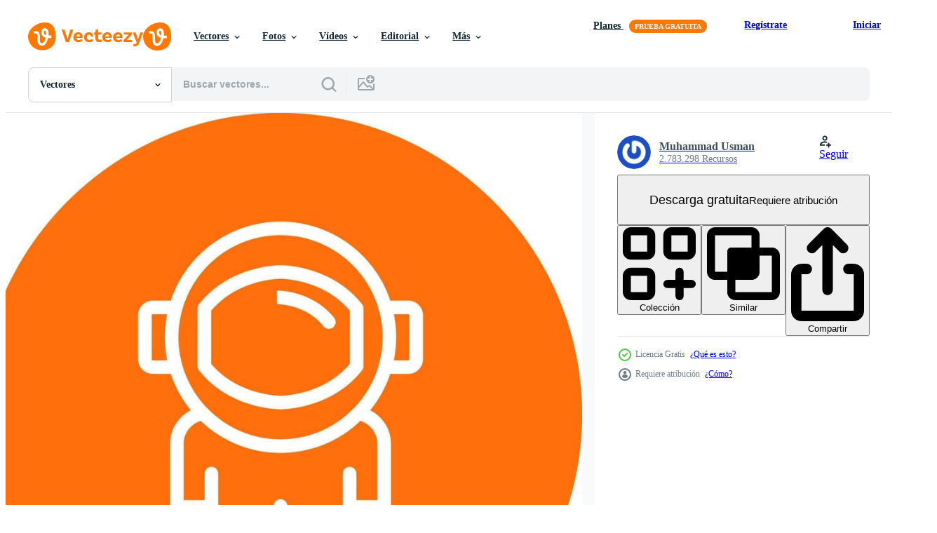

--- FILE ---
content_type: text/html; charset=utf-8
request_url: https://es.vecteezy.com/resources/16500630/show_related_tags_async_content
body_size: 1615
content:
<turbo-frame id="show-related-tags">
  <h2 class="ez-resource-related__header">Palabras claves relacionadas</h2>

    <div class="splide ez-carousel tags-carousel is-ready" style="--carousel_height: 48px; --additional_height: 0px;" data-controller="carousel search-tag" data-bullets="false" data-loop="false" data-arrows="true">
    <div class="splide__track ez-carousel__track" data-carousel-target="track">
      <ul class="splide__list ez-carousel__inner-wrap" data-carousel-target="innerWrap">
        <li class="search-tag splide__slide ez-carousel__slide" data-carousel-target="slide"><a class="search-tag__tag-link ez-btn ez-btn--light" title="astronauta" data-action="search-tag#sendClickEvent search-tag#performSearch" data-search-tag-verified="true" data-keyword-location="show" href="/vectores-gratis/astronauta">astronauta</a></li><li class="search-tag splide__slide ez-carousel__slide" data-carousel-target="slide"><a class="search-tag__tag-link ez-btn ez-btn--light" title="avatar" data-action="search-tag#sendClickEvent search-tag#performSearch" data-search-tag-verified="true" data-keyword-location="show" href="/vectores-gratis/avatar">avatar</a></li><li class="search-tag splide__slide ez-carousel__slide" data-carousel-target="slide"><a class="search-tag__tag-link ez-btn ez-btn--light" title="trabajo" data-action="search-tag#sendClickEvent search-tag#performSearch" data-search-tag-verified="true" data-keyword-location="show" href="/vectores-gratis/trabajo">trabajo</a></li><li class="search-tag splide__slide ez-carousel__slide" data-carousel-target="slide"><a class="search-tag__tag-link ez-btn ez-btn--light" title="profesión" data-action="search-tag#sendClickEvent search-tag#performSearch" data-search-tag-verified="true" data-keyword-location="show" href="/vectores-gratis/profesi%C3%B3n">profesión</a></li><li class="search-tag splide__slide ez-carousel__slide" data-carousel-target="slide"><a class="search-tag__tag-link ez-btn ez-btn--light" title="usuario" data-action="search-tag#sendClickEvent search-tag#performSearch" data-search-tag-verified="true" data-keyword-location="show" href="/vectores-gratis/usuario">usuario</a></li><li class="search-tag splide__slide ez-carousel__slide" data-carousel-target="slide"><a class="search-tag__tag-link ez-btn ez-btn--light" title="mujer" data-action="search-tag#sendClickEvent search-tag#performSearch" data-search-tag-verified="true" data-keyword-location="show" href="/vectores-gratis/mujer">mujer</a></li><li class="search-tag splide__slide ez-carousel__slide" data-carousel-target="slide"><a class="search-tag__tag-link ez-btn ez-btn--light" title="web" data-action="search-tag#sendClickEvent search-tag#performSearch" data-search-tag-verified="true" data-keyword-location="show" href="/vectores-gratis/web">web</a></li><li class="search-tag splide__slide ez-carousel__slide" data-carousel-target="slide"><a class="search-tag__tag-link ez-btn ez-btn--light" title="humano" data-action="search-tag#sendClickEvent search-tag#performSearch" data-search-tag-verified="true" data-keyword-location="show" href="/vectores-gratis/humano">humano</a></li><li class="search-tag splide__slide ez-carousel__slide" data-carousel-target="slide"><a class="search-tag__tag-link ez-btn ez-btn--light" title="diseño" data-action="search-tag#sendClickEvent search-tag#performSearch" data-search-tag-verified="true" data-keyword-location="show" href="/vectores-gratis/dise%C3%B1o">diseño</a></li><li class="search-tag splide__slide ez-carousel__slide" data-carousel-target="slide"><a class="search-tag__tag-link ez-btn ez-btn--light" title="iconos" data-action="search-tag#sendClickEvent search-tag#performSearch" data-search-tag-verified="true" data-keyword-location="show" href="/vectores-gratis/iconos">iconos</a></li><li class="search-tag splide__slide ez-carousel__slide" data-carousel-target="slide"><a class="search-tag__tag-link ez-btn ez-btn--light" title="dibujos animados" data-action="search-tag#sendClickEvent search-tag#performSearch" data-search-tag-verified="true" data-keyword-location="show" href="/vectores-gratis/dibujos-animados">dibujos animados</a></li><li class="search-tag splide__slide ez-carousel__slide" data-carousel-target="slide"><a class="search-tag__tag-link ez-btn ez-btn--light" title="negro" data-action="search-tag#sendClickEvent search-tag#performSearch" data-search-tag-verified="true" data-keyword-location="show" href="/vectores-gratis/negro">negro</a></li><li class="search-tag splide__slide ez-carousel__slide" data-carousel-target="slide"><a class="search-tag__tag-link ez-btn ez-btn--light" title="teléfono" data-action="search-tag#sendClickEvent search-tag#performSearch" data-search-tag-verified="true" data-keyword-location="show" href="/vectores-gratis/tel%C3%A9fono">teléfono</a></li><li class="search-tag splide__slide ez-carousel__slide" data-carousel-target="slide"><a class="search-tag__tag-link ez-btn ez-btn--light" title="personas" data-action="search-tag#sendClickEvent search-tag#performSearch" data-search-tag-verified="true" data-keyword-location="show" href="/vectores-gratis/personas">personas</a></li><li class="search-tag splide__slide ez-carousel__slide" data-carousel-target="slide"><a class="search-tag__tag-link ez-btn ez-btn--light" title="ilustración" data-action="search-tag#sendClickEvent search-tag#performSearch" data-search-tag-verified="true" data-keyword-location="show" href="/vectores-gratis/ilustraci%C3%B3n">ilustración</a></li><li class="search-tag splide__slide ez-carousel__slide" data-carousel-target="slide"><a class="search-tag__tag-link ez-btn ez-btn--light" title="símbolo" data-action="search-tag#sendClickEvent search-tag#performSearch" data-search-tag-verified="true" data-keyword-location="show" href="/vectores-gratis/s%C3%ADmbolo">símbolo</a></li><li class="search-tag splide__slide ez-carousel__slide" data-carousel-target="slide"><a class="search-tag__tag-link ez-btn ez-btn--light" title="cabeza" data-action="search-tag#sendClickEvent search-tag#performSearch" data-search-tag-verified="true" data-keyword-location="show" href="/vectores-gratis/cabeza">cabeza</a></li><li class="search-tag splide__slide ez-carousel__slide" data-carousel-target="slide"><a class="search-tag__tag-link ez-btn ez-btn--light" title="caras" data-action="search-tag#sendClickEvent search-tag#performSearch" data-search-tag-verified="true" data-keyword-location="show" href="/vectores-gratis/caras">caras</a></li><li class="search-tag splide__slide ez-carousel__slide" data-carousel-target="slide"><a class="search-tag__tag-link ez-btn ez-btn--light" title="ayuda" data-action="search-tag#sendClickEvent search-tag#performSearch" data-search-tag-verified="true" data-keyword-location="show" href="/vectores-gratis/ayuda">ayuda</a></li><li class="search-tag splide__slide ez-carousel__slide" data-carousel-target="slide"><a class="search-tag__tag-link ez-btn ez-btn--light" title="empresa" data-action="search-tag#sendClickEvent search-tag#performSearch" data-search-tag-verified="true" data-keyword-location="show" href="/vectores-gratis/empresa">empresa</a></li><li class="search-tag splide__slide ez-carousel__slide" data-carousel-target="slide"><a class="search-tag__tag-link ez-btn ez-btn--light" title="comunicación" data-action="search-tag#sendClickEvent search-tag#performSearch" data-search-tag-verified="true" data-keyword-location="show" href="/vectores-gratis/comunicaci%C3%B3n">comunicación</a></li><li class="search-tag splide__slide ez-carousel__slide" data-carousel-target="slide"><a class="search-tag__tag-link ez-btn ez-btn--light" title="masculino" data-action="search-tag#sendClickEvent search-tag#performSearch" data-search-tag-verified="true" data-keyword-location="show" href="/vectores-gratis/masculino">masculino</a></li><li class="search-tag splide__slide ez-carousel__slide" data-carousel-target="slide"><a class="search-tag__tag-link ez-btn ez-btn--light" title="llamada" data-action="search-tag#sendClickEvent search-tag#performSearch" data-search-tag-verified="true" data-keyword-location="show" href="/vectores-gratis/llamada">llamada</a></li><li class="search-tag splide__slide ez-carousel__slide" data-carousel-target="slide"><a class="search-tag__tag-link ez-btn ez-btn--light" title="colección" data-action="search-tag#sendClickEvent search-tag#performSearch" data-search-tag-verified="true" data-keyword-location="show" href="/vectores-gratis/colecci%C3%B3n">colección</a></li><li class="search-tag splide__slide ez-carousel__slide" data-carousel-target="slide"><a class="search-tag__tag-link ez-btn ez-btn--light" title="íconos" data-action="search-tag#sendClickEvent search-tag#performSearch" data-search-tag-verified="true" data-keyword-location="show" href="/vectores-gratis/%C3%ADconos">íconos</a></li><li class="search-tag splide__slide ez-carousel__slide" data-carousel-target="slide"><a class="search-tag__tag-link ez-btn ez-btn--light" title="niña" data-action="search-tag#sendClickEvent search-tag#performSearch" data-search-tag-verified="true" data-keyword-location="show" href="/vectores-gratis/ni%C3%B1a">niña</a></li><li class="search-tag splide__slide ez-carousel__slide" data-carousel-target="slide"><a class="search-tag__tag-link ez-btn ez-btn--light" title="auriculares" data-action="search-tag#sendClickEvent search-tag#performSearch" data-search-tag-verified="true" data-keyword-location="show" href="/vectores-gratis/auriculares">auriculares</a></li><li class="search-tag splide__slide ez-carousel__slide" data-carousel-target="slide"><a class="search-tag__tag-link ez-btn ez-btn--light" title="planos" data-action="search-tag#sendClickEvent search-tag#performSearch" data-search-tag-verified="true" data-keyword-location="show" href="/vectores-gratis/planos">planos</a></li><li class="search-tag splide__slide ez-carousel__slide" data-carousel-target="slide"><a class="search-tag__tag-link ez-btn ez-btn--light" title="constructor" data-action="search-tag#sendClickEvent search-tag#performSearch" data-search-tag-verified="true" data-keyword-location="show" href="/vectores-gratis/constructor">constructor</a></li><li class="search-tag splide__slide ez-carousel__slide" data-carousel-target="slide"><a class="search-tag__tag-link ez-btn ez-btn--light" title="grupo" data-action="search-tag#sendClickEvent search-tag#performSearch" data-search-tag-verified="true" data-keyword-location="show" href="/vectores-gratis/grupo">grupo</a></li>
</ul></div>
    

    <div class="splide__arrows splide__arrows--ltr ez-carousel__arrows"><button class="splide__arrow splide__arrow--prev ez-carousel__arrow ez-carousel__arrow--prev" disabled="disabled" data-carousel-target="arrowPrev" data-test-id="carousel-arrow-prev" data-direction="prev" aria_label="Anterior"><span class="ez-carousel__arrow-wrap"><svg xmlns="http://www.w3.org/2000/svg" viewBox="0 0 5 8" role="img" aria-labelledby="atli7i8p0ga350u4sc44aogokuaefkio" class="arrow-prev"><desc id="atli7i8p0ga350u4sc44aogokuaefkio">Anterior</desc><path fill-rule="evenodd" d="M4.707 7.707a1 1 0 0 0 0-1.414L2.414 4l2.293-2.293A1 1 0 0 0 3.293.293l-3 3a1 1 0 0 0 0 1.414l3 3a1 1 0 0 0 1.414 0Z" clip-rule="evenodd"></path></svg>
</span><span class="ez-carousel__gradient"></span></button><button class="splide__arrow splide__arrow--next ez-carousel__arrow ez-carousel__arrow--next" disabled="disabled" data-carousel-target="arrowNext" data-test-id="carousel-arrow-next" data-direction="next" aria_label="Siguiente"><span class="ez-carousel__arrow-wrap"><svg xmlns="http://www.w3.org/2000/svg" viewBox="0 0 5 8" role="img" aria-labelledby="aj8olrijl70z0wkmunvd9dj2q7lyq1fd" class="arrow-next"><desc id="aj8olrijl70z0wkmunvd9dj2q7lyq1fd">Siguiente</desc><path fill-rule="evenodd" d="M.293 7.707a1 1 0 0 1 0-1.414L2.586 4 .293 1.707A1 1 0 0 1 1.707.293l3 3a1 1 0 0 1 0 1.414l-3 3a1 1 0 0 1-1.414 0Z" clip-rule="evenodd"></path></svg>
</span><span class="ez-carousel__gradient"></span></button></div>
</div></turbo-frame>


--- FILE ---
content_type: text/html; charset=utf-8
request_url: https://es.vecteezy.com/resources/16500630/show_related_grids_async_content
body_size: 11890
content:
<turbo-frame id="show-related-resources">

  <div data-conversions-category="Vectores relacionadas" class="">
    <h2 class="ez-resource-related__header">
      Vectores relacionadas
    </h2>

    <ul class="ez-resource-grid ez-resource-grid--main-grid  is-hidden" id="false" data-controller="grid contributor-info" data-grid-track-truncation-value="false" data-max-rows="50" data-row-height="240" data-instant-grid="false" data-truncate-results="false" data-testid="related-resources" data-labels="editable free" style="--editable: &#39;Editable&#39;;--free: &#39;Gratis&#39;;">

  <li class="ez-resource-grid__item ez-resource-thumb ez-resource-thumb--pro" data-controller="grid-item-decorator" data-position="{{position}}" data-item-id="37763171" data-pro="true" data-grid-target="gridItem" data-w="192" data-h="200" data-grid-item-decorator-free-label-value="Gratis" data-action="mouseenter-&gt;grid-item-decorator#hoverThumb:once" data-grid-item-decorator-item-pro-param="Pro" data-grid-item-decorator-resource-id-param="37763171" data-grid-item-decorator-content-type-param="Content-vector" data-grid-item-decorator-image-src-param="https://static.vecteezy.com/system/resources/previews/037/763/171/non_2x/set-of-avatar-profession-icons-isolated-vector.jpg" data-grid-item-decorator-pinterest-url-param="https://es.vecteezy.com/arte-vectorial/37763171-conjunto-de-avatar-profesion-iconos-aislado-vector" data-grid-item-decorator-seo-page-description-param="conjunto de avatar profesión iconos aislado vector" data-grid-item-decorator-user-id-param="7515843" data-grid-item-decorator-user-display-name-param="Muhammad Nugraha" data-grid-item-decorator-avatar-src-param="https://static.vecteezy.com/system/user/avatar/7515843/medium_011121_YOGA_MONKEY-02.jpg" data-grid-item-decorator-uploads-path-param="/miembros/denuproject/uploads">

  <script type="application/ld+json" id="media_schema">
  {"@context":"https://schema.org","@type":"ImageObject","name":"conjunto de avatar profesión iconos aislado vector","uploadDate":"2024-01-31T10:44:11-06:00","thumbnailUrl":"https://static.vecteezy.com/system/resources/thumbnails/037/763/171/small_2x/set-of-avatar-profession-icons-isolated-vector.jpg","contentUrl":"https://static.vecteezy.com/system/resources/previews/037/763/171/non_2x/set-of-avatar-profession-icons-isolated-vector.jpg","sourceOrganization":"Vecteezy","license":"https://support.vecteezy.com/es/nuevas-licencias-de-vecteezy-ByHivesvt","acquireLicensePage":"https://es.vecteezy.com/arte-vectorial/37763171-conjunto-de-avatar-profesion-iconos-aislado-vector","creator":{"@type":"Person","name":"Muhammad Nugraha"},"copyrightNotice":"Muhammad Nugraha","creditText":"Vecteezy"}
</script>


<a href="/arte-vectorial/37763171-conjunto-de-avatar-profesion-iconos-aislado-vector" class="ez-resource-thumb__link" title="conjunto de avatar profesión iconos aislado vector" style="--height: 200; --width: 192; " data-action="click-&gt;grid#trackResourceClick mouseenter-&gt;grid#trackResourceHover" data-content-type="vector" data-controller="ez-hover-intent" data-previews-srcs="[&quot;https://static.vecteezy.com/system/resources/previews/037/763/171/non_2x/set-of-avatar-profession-icons-isolated-vector.jpg&quot;,&quot;https://static.vecteezy.com/system/resources/previews/037/763/171/large_2x/set-of-avatar-profession-icons-isolated-vector.jpg&quot;]" data-pro="true" data-resource-id="37763171" data-grid-item-decorator-target="link">
    <img src="https://static.vecteezy.com/system/resources/thumbnails/037/763/171/small/set-of-avatar-profession-icons-isolated-vector.jpg" srcset="https://static.vecteezy.com/system/resources/thumbnails/037/763/171/small_2x/set-of-avatar-profession-icons-isolated-vector.jpg 2x, https://static.vecteezy.com/system/resources/thumbnails/037/763/171/small/set-of-avatar-profession-icons-isolated-vector.jpg 1x" class="ez-resource-thumb__img" loading="lazy" decoding="async" width="192" height="200" alt="conjunto de avatar profesión iconos aislado vector">

</a>

  <div class="ez-resource-thumb__label-wrap"></div>
  

  <div class="ez-resource-thumb__hover-state"></div>
</li><li class="ez-resource-grid__item ez-resource-thumb ez-resource-thumb--pro" data-controller="grid-item-decorator" data-position="{{position}}" data-item-id="48305358" data-pro="true" data-grid-target="gridItem" data-w="164" data-h="200" data-grid-item-decorator-free-label-value="Gratis" data-action="mouseenter-&gt;grid-item-decorator#hoverThumb:once" data-grid-item-decorator-item-pro-param="Pro" data-grid-item-decorator-resource-id-param="48305358" data-grid-item-decorator-content-type-param="Content-vector" data-grid-item-decorator-image-src-param="https://static.vecteezy.com/system/resources/previews/048/305/358/non_2x/3d-cartoon-plasticine-style-avatars-half-body-each-representing-a-different-profession-vector.jpg" data-grid-item-decorator-pinterest-url-param="https://es.vecteezy.com/arte-vectorial/48305358-3d-dibujos-animados-arcilla-de-moldear-estilo-avatares-medio-cuerpo-cada-representando-un-diferente-profesion" data-grid-item-decorator-seo-page-description-param="3d dibujos animados arcilla de moldear estilo avatares, medio cuerpo, cada representando un diferente profesión." data-grid-item-decorator-user-id-param="2945222" data-grid-item-decorator-user-display-name-param="kittisak  taramas" data-grid-item-decorator-avatar-src-param="https://static.vecteezy.com/system/user/avatar/2945222/medium_lightbulb_line_idea.jpg" data-grid-item-decorator-uploads-path-param="/miembros/grapixmania/uploads">

  <script type="application/ld+json" id="media_schema">
  {"@context":"https://schema.org","@type":"ImageObject","name":"3d dibujos animados arcilla de moldear estilo avatares, medio cuerpo, cada representando un diferente profesión.","uploadDate":"2024-07-30T02:03:03-05:00","thumbnailUrl":"https://static.vecteezy.com/system/resources/thumbnails/048/305/358/small_2x/3d-cartoon-plasticine-style-avatars-half-body-each-representing-a-different-profession-vector.jpg","contentUrl":"https://static.vecteezy.com/system/resources/previews/048/305/358/non_2x/3d-cartoon-plasticine-style-avatars-half-body-each-representing-a-different-profession-vector.jpg","sourceOrganization":"Vecteezy","license":"https://support.vecteezy.com/es/nuevas-licencias-de-vecteezy-ByHivesvt","acquireLicensePage":"https://es.vecteezy.com/arte-vectorial/48305358-3d-dibujos-animados-arcilla-de-moldear-estilo-avatares-medio-cuerpo-cada-representando-un-diferente-profesion","creator":{"@type":"Person","name":"kittisak taramas"},"copyrightNotice":"kittisak taramas","creditText":"Vecteezy"}
</script>


<a href="/arte-vectorial/48305358-3d-dibujos-animados-arcilla-de-moldear-estilo-avatares-medio-cuerpo-cada-representando-un-diferente-profesion" class="ez-resource-thumb__link" title="3d dibujos animados arcilla de moldear estilo avatares, medio cuerpo, cada representando un diferente profesión." style="--height: 200; --width: 164; " data-action="click-&gt;grid#trackResourceClick mouseenter-&gt;grid#trackResourceHover" data-content-type="vector" data-controller="ez-hover-intent" data-previews-srcs="[&quot;https://static.vecteezy.com/system/resources/previews/048/305/358/non_2x/3d-cartoon-plasticine-style-avatars-half-body-each-representing-a-different-profession-vector.jpg&quot;,&quot;https://static.vecteezy.com/system/resources/previews/048/305/358/large_2x/3d-cartoon-plasticine-style-avatars-half-body-each-representing-a-different-profession-vector.jpg&quot;]" data-pro="true" data-resource-id="48305358" data-grid-item-decorator-target="link">
    <img src="https://static.vecteezy.com/system/resources/thumbnails/048/305/358/small/3d-cartoon-plasticine-style-avatars-half-body-each-representing-a-different-profession-vector.jpg" srcset="https://static.vecteezy.com/system/resources/thumbnails/048/305/358/small_2x/3d-cartoon-plasticine-style-avatars-half-body-each-representing-a-different-profession-vector.jpg 2x, https://static.vecteezy.com/system/resources/thumbnails/048/305/358/small/3d-cartoon-plasticine-style-avatars-half-body-each-representing-a-different-profession-vector.jpg 1x" class="ez-resource-thumb__img" loading="lazy" decoding="async" width="164" height="200" alt="3d dibujos animados arcilla de moldear estilo avatares, medio cuerpo, cada representando un diferente profesión. vector">

</a>

  <div class="ez-resource-thumb__label-wrap"></div>
  

  <div class="ez-resource-thumb__hover-state"></div>
</li><li class="ez-resource-grid__item ez-resource-thumb ez-resource-thumb--pro" data-controller="grid-item-decorator" data-position="{{position}}" data-item-id="48508752" data-pro="true" data-grid-target="gridItem" data-w="600" data-h="200" data-grid-item-decorator-free-label-value="Gratis" data-action="mouseenter-&gt;grid-item-decorator#hoverThumb:once" data-grid-item-decorator-item-pro-param="Pro" data-grid-item-decorator-resource-id-param="48508752" data-grid-item-decorator-content-type-param="Content-vector" data-grid-item-decorator-image-src-param="https://static.vecteezy.com/system/resources/previews/048/508/752/non_2x/avatar-icon-theme-symbol-illustration-isolated-on-white-background-vector.jpg" data-grid-item-decorator-pinterest-url-param="https://es.vecteezy.com/arte-vectorial/48508752-avatar-icono-tema-simbolo-ilustracion-aislado-en-blanco-antecedentes" data-grid-item-decorator-seo-page-description-param="avatar icono tema símbolo ilustración aislado en blanco antecedentes" data-grid-item-decorator-user-id-param="3199619" data-grid-item-decorator-user-display-name-param="SULTHONUL ARIF" data-grid-item-decorator-avatar-src-param="https://static.vecteezy.com/system/user/avatar/3199619/medium_1934741_10153938585568070_553052902612326938_n.jpg" data-grid-item-decorator-uploads-path-param="/miembros/vishakaa/uploads">

  <script type="application/ld+json" id="media_schema">
  {"@context":"https://schema.org","@type":"ImageObject","name":"avatar icono tema símbolo ilustración aislado en blanco antecedentes","uploadDate":"2024-08-02T12:52:57-05:00","thumbnailUrl":"https://static.vecteezy.com/system/resources/thumbnails/048/508/752/small_2x/avatar-icon-theme-symbol-illustration-isolated-on-white-background-vector.jpg","contentUrl":"https://static.vecteezy.com/system/resources/previews/048/508/752/non_2x/avatar-icon-theme-symbol-illustration-isolated-on-white-background-vector.jpg","sourceOrganization":"Vecteezy","license":"https://support.vecteezy.com/es/nuevas-licencias-de-vecteezy-ByHivesvt","acquireLicensePage":"https://es.vecteezy.com/arte-vectorial/48508752-avatar-icono-tema-simbolo-ilustracion-aislado-en-blanco-antecedentes","creator":{"@type":"Person","name":"SULTHONUL ARIF"},"copyrightNotice":"SULTHONUL ARIF","creditText":"Vecteezy"}
</script>


<a href="/arte-vectorial/48508752-avatar-icono-tema-simbolo-ilustracion-aislado-en-blanco-antecedentes" class="ez-resource-thumb__link" title="avatar icono tema símbolo ilustración aislado en blanco antecedentes" style="--height: 200; --width: 600; " data-action="click-&gt;grid#trackResourceClick mouseenter-&gt;grid#trackResourceHover" data-content-type="vector" data-controller="ez-hover-intent" data-previews-srcs="[&quot;https://static.vecteezy.com/system/resources/previews/048/508/752/non_2x/avatar-icon-theme-symbol-illustration-isolated-on-white-background-vector.jpg&quot;,&quot;https://static.vecteezy.com/system/resources/previews/048/508/752/large_2x/avatar-icon-theme-symbol-illustration-isolated-on-white-background-vector.jpg&quot;]" data-pro="true" data-resource-id="48508752" data-grid-item-decorator-target="link">
    <img src="https://static.vecteezy.com/system/resources/thumbnails/048/508/752/small/avatar-icon-theme-symbol-illustration-isolated-on-white-background-vector.jpg" srcset="https://static.vecteezy.com/system/resources/thumbnails/048/508/752/small_2x/avatar-icon-theme-symbol-illustration-isolated-on-white-background-vector.jpg 2x, https://static.vecteezy.com/system/resources/thumbnails/048/508/752/small/avatar-icon-theme-symbol-illustration-isolated-on-white-background-vector.jpg 1x" class="ez-resource-thumb__img" loading="lazy" decoding="async" width="600" height="200" alt="avatar icono tema símbolo ilustración aislado en blanco antecedentes vector">

</a>

  <div class="ez-resource-thumb__label-wrap"></div>
  

  <div class="ez-resource-thumb__hover-state"></div>
</li><li class="ez-resource-grid__item ez-resource-thumb ez-resource-thumb--pro" data-controller="grid-item-decorator" data-position="{{position}}" data-item-id="48508732" data-pro="true" data-grid-target="gridItem" data-w="600" data-h="200" data-grid-item-decorator-free-label-value="Gratis" data-action="mouseenter-&gt;grid-item-decorator#hoverThumb:once" data-grid-item-decorator-item-pro-param="Pro" data-grid-item-decorator-resource-id-param="48508732" data-grid-item-decorator-content-type-param="Content-vector" data-grid-item-decorator-image-src-param="https://static.vecteezy.com/system/resources/previews/048/508/732/non_2x/avatar-icon-theme-symbol-illustration-isolated-on-white-background-vector.jpg" data-grid-item-decorator-pinterest-url-param="https://es.vecteezy.com/arte-vectorial/48508732-avatar-icono-tema-simbolo-ilustracion-aislado-en-blanco-antecedentes" data-grid-item-decorator-seo-page-description-param="avatar icono tema símbolo ilustración aislado en blanco antecedentes" data-grid-item-decorator-user-id-param="3199619" data-grid-item-decorator-user-display-name-param="SULTHONUL ARIF" data-grid-item-decorator-avatar-src-param="https://static.vecteezy.com/system/user/avatar/3199619/medium_1934741_10153938585568070_553052902612326938_n.jpg" data-grid-item-decorator-uploads-path-param="/miembros/vishakaa/uploads">

  <script type="application/ld+json" id="media_schema">
  {"@context":"https://schema.org","@type":"ImageObject","name":"avatar icono tema símbolo ilustración aislado en blanco antecedentes","uploadDate":"2024-08-02T12:52:43-05:00","thumbnailUrl":"https://static.vecteezy.com/system/resources/thumbnails/048/508/732/small_2x/avatar-icon-theme-symbol-illustration-isolated-on-white-background-vector.jpg","contentUrl":"https://static.vecteezy.com/system/resources/previews/048/508/732/non_2x/avatar-icon-theme-symbol-illustration-isolated-on-white-background-vector.jpg","sourceOrganization":"Vecteezy","license":"https://support.vecteezy.com/es/nuevas-licencias-de-vecteezy-ByHivesvt","acquireLicensePage":"https://es.vecteezy.com/arte-vectorial/48508732-avatar-icono-tema-simbolo-ilustracion-aislado-en-blanco-antecedentes","creator":{"@type":"Person","name":"SULTHONUL ARIF"},"copyrightNotice":"SULTHONUL ARIF","creditText":"Vecteezy"}
</script>


<a href="/arte-vectorial/48508732-avatar-icono-tema-simbolo-ilustracion-aislado-en-blanco-antecedentes" class="ez-resource-thumb__link" title="avatar icono tema símbolo ilustración aislado en blanco antecedentes" style="--height: 200; --width: 600; " data-action="click-&gt;grid#trackResourceClick mouseenter-&gt;grid#trackResourceHover" data-content-type="vector" data-controller="ez-hover-intent" data-previews-srcs="[&quot;https://static.vecteezy.com/system/resources/previews/048/508/732/non_2x/avatar-icon-theme-symbol-illustration-isolated-on-white-background-vector.jpg&quot;,&quot;https://static.vecteezy.com/system/resources/previews/048/508/732/large_2x/avatar-icon-theme-symbol-illustration-isolated-on-white-background-vector.jpg&quot;]" data-pro="true" data-resource-id="48508732" data-grid-item-decorator-target="link">
    <img src="https://static.vecteezy.com/system/resources/thumbnails/048/508/732/small/avatar-icon-theme-symbol-illustration-isolated-on-white-background-vector.jpg" srcset="https://static.vecteezy.com/system/resources/thumbnails/048/508/732/small_2x/avatar-icon-theme-symbol-illustration-isolated-on-white-background-vector.jpg 2x, https://static.vecteezy.com/system/resources/thumbnails/048/508/732/small/avatar-icon-theme-symbol-illustration-isolated-on-white-background-vector.jpg 1x" class="ez-resource-thumb__img" loading="lazy" decoding="async" width="600" height="200" alt="avatar icono tema símbolo ilustración aislado en blanco antecedentes vector">

</a>

  <div class="ez-resource-thumb__label-wrap"></div>
  

  <div class="ez-resource-thumb__hover-state"></div>
</li><li class="ez-resource-grid__item ez-resource-thumb ez-resource-thumb--pro" data-controller="grid-item-decorator" data-position="{{position}}" data-item-id="48508701" data-pro="true" data-grid-target="gridItem" data-w="600" data-h="200" data-grid-item-decorator-free-label-value="Gratis" data-action="mouseenter-&gt;grid-item-decorator#hoverThumb:once" data-grid-item-decorator-item-pro-param="Pro" data-grid-item-decorator-resource-id-param="48508701" data-grid-item-decorator-content-type-param="Content-vector" data-grid-item-decorator-image-src-param="https://static.vecteezy.com/system/resources/previews/048/508/701/non_2x/avatar-icon-theme-symbol-illustration-isolated-on-white-background-vector.jpg" data-grid-item-decorator-pinterest-url-param="https://es.vecteezy.com/arte-vectorial/48508701-avatar-icono-tema-simbolo-ilustracion-aislado-en-blanco-antecedentes" data-grid-item-decorator-seo-page-description-param="avatar icono tema símbolo ilustración aislado en blanco antecedentes" data-grid-item-decorator-user-id-param="3199619" data-grid-item-decorator-user-display-name-param="SULTHONUL ARIF" data-grid-item-decorator-avatar-src-param="https://static.vecteezy.com/system/user/avatar/3199619/medium_1934741_10153938585568070_553052902612326938_n.jpg" data-grid-item-decorator-uploads-path-param="/miembros/vishakaa/uploads">

  <script type="application/ld+json" id="media_schema">
  {"@context":"https://schema.org","@type":"ImageObject","name":"avatar icono tema símbolo ilustración aislado en blanco antecedentes","uploadDate":"2024-08-02T12:52:18-05:00","thumbnailUrl":"https://static.vecteezy.com/system/resources/thumbnails/048/508/701/small_2x/avatar-icon-theme-symbol-illustration-isolated-on-white-background-vector.jpg","contentUrl":"https://static.vecteezy.com/system/resources/previews/048/508/701/non_2x/avatar-icon-theme-symbol-illustration-isolated-on-white-background-vector.jpg","sourceOrganization":"Vecteezy","license":"https://support.vecteezy.com/es/nuevas-licencias-de-vecteezy-ByHivesvt","acquireLicensePage":"https://es.vecteezy.com/arte-vectorial/48508701-avatar-icono-tema-simbolo-ilustracion-aislado-en-blanco-antecedentes","creator":{"@type":"Person","name":"SULTHONUL ARIF"},"copyrightNotice":"SULTHONUL ARIF","creditText":"Vecteezy"}
</script>


<a href="/arte-vectorial/48508701-avatar-icono-tema-simbolo-ilustracion-aislado-en-blanco-antecedentes" class="ez-resource-thumb__link" title="avatar icono tema símbolo ilustración aislado en blanco antecedentes" style="--height: 200; --width: 600; " data-action="click-&gt;grid#trackResourceClick mouseenter-&gt;grid#trackResourceHover" data-content-type="vector" data-controller="ez-hover-intent" data-previews-srcs="[&quot;https://static.vecteezy.com/system/resources/previews/048/508/701/non_2x/avatar-icon-theme-symbol-illustration-isolated-on-white-background-vector.jpg&quot;,&quot;https://static.vecteezy.com/system/resources/previews/048/508/701/large_2x/avatar-icon-theme-symbol-illustration-isolated-on-white-background-vector.jpg&quot;]" data-pro="true" data-resource-id="48508701" data-grid-item-decorator-target="link">
    <img src="https://static.vecteezy.com/system/resources/thumbnails/048/508/701/small/avatar-icon-theme-symbol-illustration-isolated-on-white-background-vector.jpg" srcset="https://static.vecteezy.com/system/resources/thumbnails/048/508/701/small_2x/avatar-icon-theme-symbol-illustration-isolated-on-white-background-vector.jpg 2x, https://static.vecteezy.com/system/resources/thumbnails/048/508/701/small/avatar-icon-theme-symbol-illustration-isolated-on-white-background-vector.jpg 1x" class="ez-resource-thumb__img" loading="lazy" decoding="async" width="600" height="200" alt="avatar icono tema símbolo ilustración aislado en blanco antecedentes vector">

</a>

  <div class="ez-resource-thumb__label-wrap"></div>
  

  <div class="ez-resource-thumb__hover-state"></div>
</li><li class="ez-resource-grid__item ez-resource-thumb ez-resource-thumb--pro" data-controller="grid-item-decorator" data-position="{{position}}" data-item-id="48508703" data-pro="true" data-grid-target="gridItem" data-w="600" data-h="200" data-grid-item-decorator-free-label-value="Gratis" data-action="mouseenter-&gt;grid-item-decorator#hoverThumb:once" data-grid-item-decorator-item-pro-param="Pro" data-grid-item-decorator-resource-id-param="48508703" data-grid-item-decorator-content-type-param="Content-vector" data-grid-item-decorator-image-src-param="https://static.vecteezy.com/system/resources/previews/048/508/703/non_2x/avatar-icon-theme-symbol-illustration-isolated-on-white-background-vector.jpg" data-grid-item-decorator-pinterest-url-param="https://es.vecteezy.com/arte-vectorial/48508703-avatar-icono-tema-simbolo-ilustracion-aislado-en-blanco-antecedentes" data-grid-item-decorator-seo-page-description-param="avatar icono tema símbolo ilustración aislado en blanco antecedentes" data-grid-item-decorator-user-id-param="3199619" data-grid-item-decorator-user-display-name-param="SULTHONUL ARIF" data-grid-item-decorator-avatar-src-param="https://static.vecteezy.com/system/user/avatar/3199619/medium_1934741_10153938585568070_553052902612326938_n.jpg" data-grid-item-decorator-uploads-path-param="/miembros/vishakaa/uploads">

  <script type="application/ld+json" id="media_schema">
  {"@context":"https://schema.org","@type":"ImageObject","name":"avatar icono tema símbolo ilustración aislado en blanco antecedentes","uploadDate":"2024-08-02T12:52:20-05:00","thumbnailUrl":"https://static.vecteezy.com/system/resources/thumbnails/048/508/703/small_2x/avatar-icon-theme-symbol-illustration-isolated-on-white-background-vector.jpg","contentUrl":"https://static.vecteezy.com/system/resources/previews/048/508/703/non_2x/avatar-icon-theme-symbol-illustration-isolated-on-white-background-vector.jpg","sourceOrganization":"Vecteezy","license":"https://support.vecteezy.com/es/nuevas-licencias-de-vecteezy-ByHivesvt","acquireLicensePage":"https://es.vecteezy.com/arte-vectorial/48508703-avatar-icono-tema-simbolo-ilustracion-aislado-en-blanco-antecedentes","creator":{"@type":"Person","name":"SULTHONUL ARIF"},"copyrightNotice":"SULTHONUL ARIF","creditText":"Vecteezy"}
</script>


<a href="/arte-vectorial/48508703-avatar-icono-tema-simbolo-ilustracion-aislado-en-blanco-antecedentes" class="ez-resource-thumb__link" title="avatar icono tema símbolo ilustración aislado en blanco antecedentes" style="--height: 200; --width: 600; " data-action="click-&gt;grid#trackResourceClick mouseenter-&gt;grid#trackResourceHover" data-content-type="vector" data-controller="ez-hover-intent" data-previews-srcs="[&quot;https://static.vecteezy.com/system/resources/previews/048/508/703/non_2x/avatar-icon-theme-symbol-illustration-isolated-on-white-background-vector.jpg&quot;,&quot;https://static.vecteezy.com/system/resources/previews/048/508/703/large_2x/avatar-icon-theme-symbol-illustration-isolated-on-white-background-vector.jpg&quot;]" data-pro="true" data-resource-id="48508703" data-grid-item-decorator-target="link">
    <img src="https://static.vecteezy.com/system/resources/thumbnails/048/508/703/small/avatar-icon-theme-symbol-illustration-isolated-on-white-background-vector.jpg" srcset="https://static.vecteezy.com/system/resources/thumbnails/048/508/703/small_2x/avatar-icon-theme-symbol-illustration-isolated-on-white-background-vector.jpg 2x, https://static.vecteezy.com/system/resources/thumbnails/048/508/703/small/avatar-icon-theme-symbol-illustration-isolated-on-white-background-vector.jpg 1x" class="ez-resource-thumb__img" loading="lazy" decoding="async" width="600" height="200" alt="avatar icono tema símbolo ilustración aislado en blanco antecedentes vector">

</a>

  <div class="ez-resource-thumb__label-wrap"></div>
  

  <div class="ez-resource-thumb__hover-state"></div>
</li><li class="ez-resource-grid__item ez-resource-thumb ez-resource-thumb--pro" data-controller="grid-item-decorator" data-position="{{position}}" data-item-id="48508735" data-pro="true" data-grid-target="gridItem" data-w="600" data-h="200" data-grid-item-decorator-free-label-value="Gratis" data-action="mouseenter-&gt;grid-item-decorator#hoverThumb:once" data-grid-item-decorator-item-pro-param="Pro" data-grid-item-decorator-resource-id-param="48508735" data-grid-item-decorator-content-type-param="Content-vector" data-grid-item-decorator-image-src-param="https://static.vecteezy.com/system/resources/previews/048/508/735/non_2x/avatar-icon-theme-symbol-illustration-isolated-on-white-background-vector.jpg" data-grid-item-decorator-pinterest-url-param="https://es.vecteezy.com/arte-vectorial/48508735-avatar-icono-tema-simbolo-ilustracion-aislado-en-blanco-antecedentes" data-grid-item-decorator-seo-page-description-param="avatar icono tema símbolo ilustración aislado en blanco antecedentes" data-grid-item-decorator-user-id-param="3199619" data-grid-item-decorator-user-display-name-param="SULTHONUL ARIF" data-grid-item-decorator-avatar-src-param="https://static.vecteezy.com/system/user/avatar/3199619/medium_1934741_10153938585568070_553052902612326938_n.jpg" data-grid-item-decorator-uploads-path-param="/miembros/vishakaa/uploads">

  <script type="application/ld+json" id="media_schema">
  {"@context":"https://schema.org","@type":"ImageObject","name":"avatar icono tema símbolo ilustración aislado en blanco antecedentes","uploadDate":"2024-08-02T12:52:43-05:00","thumbnailUrl":"https://static.vecteezy.com/system/resources/thumbnails/048/508/735/small_2x/avatar-icon-theme-symbol-illustration-isolated-on-white-background-vector.jpg","contentUrl":"https://static.vecteezy.com/system/resources/previews/048/508/735/non_2x/avatar-icon-theme-symbol-illustration-isolated-on-white-background-vector.jpg","sourceOrganization":"Vecteezy","license":"https://support.vecteezy.com/es/nuevas-licencias-de-vecteezy-ByHivesvt","acquireLicensePage":"https://es.vecteezy.com/arte-vectorial/48508735-avatar-icono-tema-simbolo-ilustracion-aislado-en-blanco-antecedentes","creator":{"@type":"Person","name":"SULTHONUL ARIF"},"copyrightNotice":"SULTHONUL ARIF","creditText":"Vecteezy"}
</script>


<a href="/arte-vectorial/48508735-avatar-icono-tema-simbolo-ilustracion-aislado-en-blanco-antecedentes" class="ez-resource-thumb__link" title="avatar icono tema símbolo ilustración aislado en blanco antecedentes" style="--height: 200; --width: 600; " data-action="click-&gt;grid#trackResourceClick mouseenter-&gt;grid#trackResourceHover" data-content-type="vector" data-controller="ez-hover-intent" data-previews-srcs="[&quot;https://static.vecteezy.com/system/resources/previews/048/508/735/non_2x/avatar-icon-theme-symbol-illustration-isolated-on-white-background-vector.jpg&quot;,&quot;https://static.vecteezy.com/system/resources/previews/048/508/735/large_2x/avatar-icon-theme-symbol-illustration-isolated-on-white-background-vector.jpg&quot;]" data-pro="true" data-resource-id="48508735" data-grid-item-decorator-target="link">
    <img src="https://static.vecteezy.com/system/resources/thumbnails/048/508/735/small/avatar-icon-theme-symbol-illustration-isolated-on-white-background-vector.jpg" srcset="https://static.vecteezy.com/system/resources/thumbnails/048/508/735/small_2x/avatar-icon-theme-symbol-illustration-isolated-on-white-background-vector.jpg 2x, https://static.vecteezy.com/system/resources/thumbnails/048/508/735/small/avatar-icon-theme-symbol-illustration-isolated-on-white-background-vector.jpg 1x" class="ez-resource-thumb__img" loading="lazy" decoding="async" width="600" height="200" alt="avatar icono tema símbolo ilustración aislado en blanco antecedentes vector">

</a>

  <div class="ez-resource-thumb__label-wrap"></div>
  

  <div class="ez-resource-thumb__hover-state"></div>
</li><li class="ez-resource-grid__item ez-resource-thumb ez-resource-thumb--pro" data-controller="grid-item-decorator" data-position="{{position}}" data-item-id="48508767" data-pro="true" data-grid-target="gridItem" data-w="600" data-h="200" data-grid-item-decorator-free-label-value="Gratis" data-action="mouseenter-&gt;grid-item-decorator#hoverThumb:once" data-grid-item-decorator-item-pro-param="Pro" data-grid-item-decorator-resource-id-param="48508767" data-grid-item-decorator-content-type-param="Content-vector" data-grid-item-decorator-image-src-param="https://static.vecteezy.com/system/resources/previews/048/508/767/non_2x/avatar-icon-theme-symbol-illustration-isolated-on-white-background-vector.jpg" data-grid-item-decorator-pinterest-url-param="https://es.vecteezy.com/arte-vectorial/48508767-avatar-icono-tema-simbolo-ilustracion-aislado-en-blanco-antecedentes" data-grid-item-decorator-seo-page-description-param="avatar icono tema símbolo ilustración aislado en blanco antecedentes" data-grid-item-decorator-user-id-param="3199619" data-grid-item-decorator-user-display-name-param="SULTHONUL ARIF" data-grid-item-decorator-avatar-src-param="https://static.vecteezy.com/system/user/avatar/3199619/medium_1934741_10153938585568070_553052902612326938_n.jpg" data-grid-item-decorator-uploads-path-param="/miembros/vishakaa/uploads">

  <script type="application/ld+json" id="media_schema">
  {"@context":"https://schema.org","@type":"ImageObject","name":"avatar icono tema símbolo ilustración aislado en blanco antecedentes","uploadDate":"2024-08-02T12:53:10-05:00","thumbnailUrl":"https://static.vecteezy.com/system/resources/thumbnails/048/508/767/small_2x/avatar-icon-theme-symbol-illustration-isolated-on-white-background-vector.jpg","contentUrl":"https://static.vecteezy.com/system/resources/previews/048/508/767/non_2x/avatar-icon-theme-symbol-illustration-isolated-on-white-background-vector.jpg","sourceOrganization":"Vecteezy","license":"https://support.vecteezy.com/es/nuevas-licencias-de-vecteezy-ByHivesvt","acquireLicensePage":"https://es.vecteezy.com/arte-vectorial/48508767-avatar-icono-tema-simbolo-ilustracion-aislado-en-blanco-antecedentes","creator":{"@type":"Person","name":"SULTHONUL ARIF"},"copyrightNotice":"SULTHONUL ARIF","creditText":"Vecteezy"}
</script>


<a href="/arte-vectorial/48508767-avatar-icono-tema-simbolo-ilustracion-aislado-en-blanco-antecedentes" class="ez-resource-thumb__link" title="avatar icono tema símbolo ilustración aislado en blanco antecedentes" style="--height: 200; --width: 600; " data-action="click-&gt;grid#trackResourceClick mouseenter-&gt;grid#trackResourceHover" data-content-type="vector" data-controller="ez-hover-intent" data-previews-srcs="[&quot;https://static.vecteezy.com/system/resources/previews/048/508/767/non_2x/avatar-icon-theme-symbol-illustration-isolated-on-white-background-vector.jpg&quot;,&quot;https://static.vecteezy.com/system/resources/previews/048/508/767/large_2x/avatar-icon-theme-symbol-illustration-isolated-on-white-background-vector.jpg&quot;]" data-pro="true" data-resource-id="48508767" data-grid-item-decorator-target="link">
    <img src="https://static.vecteezy.com/system/resources/thumbnails/048/508/767/small/avatar-icon-theme-symbol-illustration-isolated-on-white-background-vector.jpg" srcset="https://static.vecteezy.com/system/resources/thumbnails/048/508/767/small_2x/avatar-icon-theme-symbol-illustration-isolated-on-white-background-vector.jpg 2x, https://static.vecteezy.com/system/resources/thumbnails/048/508/767/small/avatar-icon-theme-symbol-illustration-isolated-on-white-background-vector.jpg 1x" class="ez-resource-thumb__img" loading="lazy" decoding="async" width="600" height="200" alt="avatar icono tema símbolo ilustración aislado en blanco antecedentes vector">

</a>

  <div class="ez-resource-thumb__label-wrap"></div>
  

  <div class="ez-resource-thumb__hover-state"></div>
</li><li class="ez-resource-grid__item ez-resource-thumb ez-resource-thumb--pro" data-controller="grid-item-decorator" data-position="{{position}}" data-item-id="48798123" data-pro="true" data-grid-target="gridItem" data-w="200" data-h="200" data-grid-item-decorator-free-label-value="Gratis" data-action="mouseenter-&gt;grid-item-decorator#hoverThumb:once" data-grid-item-decorator-item-pro-param="Pro" data-grid-item-decorator-resource-id-param="48798123" data-grid-item-decorator-content-type-param="Content-vector" data-grid-item-decorator-image-src-param="https://static.vecteezy.com/system/resources/previews/048/798/123/non_2x/avatar-people-set-collection-vector.jpg" data-grid-item-decorator-pinterest-url-param="https://es.vecteezy.com/arte-vectorial/48798123-avatar-personas-conjunto-coleccion" data-grid-item-decorator-seo-page-description-param="avatar personas conjunto colección" data-grid-item-decorator-user-id-param="20450913" data-grid-item-decorator-user-display-name-param="Creathub Studio" data-grid-item-decorator-avatar-src-param="https://static.vecteezy.com/system/user/avatar/20450913/medium_Logo_Creathub.jpg" data-grid-item-decorator-uploads-path-param="/miembros/creathubstudio/uploads">

  <script type="application/ld+json" id="media_schema">
  {"@context":"https://schema.org","@type":"ImageObject","name":"avatar personas conjunto colección","uploadDate":"2024-08-08T03:29:23-05:00","thumbnailUrl":"https://static.vecteezy.com/system/resources/thumbnails/048/798/123/small_2x/avatar-people-set-collection-vector.jpg","contentUrl":"https://static.vecteezy.com/system/resources/previews/048/798/123/non_2x/avatar-people-set-collection-vector.jpg","sourceOrganization":"Vecteezy","license":"https://support.vecteezy.com/es/nuevas-licencias-de-vecteezy-ByHivesvt","acquireLicensePage":"https://es.vecteezy.com/arte-vectorial/48798123-avatar-personas-conjunto-coleccion","creator":{"@type":"Person","name":"Creathub Studio"},"copyrightNotice":"Creathub Studio","creditText":"Vecteezy"}
</script>


<a href="/arte-vectorial/48798123-avatar-personas-conjunto-coleccion" class="ez-resource-thumb__link" title="avatar personas conjunto colección" style="--height: 200; --width: 200; " data-action="click-&gt;grid#trackResourceClick mouseenter-&gt;grid#trackResourceHover" data-content-type="vector" data-controller="ez-hover-intent" data-previews-srcs="[&quot;https://static.vecteezy.com/system/resources/previews/048/798/123/non_2x/avatar-people-set-collection-vector.jpg&quot;,&quot;https://static.vecteezy.com/system/resources/previews/048/798/123/large_2x/avatar-people-set-collection-vector.jpg&quot;]" data-pro="true" data-resource-id="48798123" data-grid-item-decorator-target="link">
    <img src="https://static.vecteezy.com/system/resources/thumbnails/048/798/123/small/avatar-people-set-collection-vector.jpg" srcset="https://static.vecteezy.com/system/resources/thumbnails/048/798/123/small_2x/avatar-people-set-collection-vector.jpg 2x, https://static.vecteezy.com/system/resources/thumbnails/048/798/123/small/avatar-people-set-collection-vector.jpg 1x" class="ez-resource-thumb__img" loading="lazy" decoding="async" width="200" height="200" alt="avatar personas conjunto colección vector">

</a>

  <div class="ez-resource-thumb__label-wrap"></div>
  

  <div class="ez-resource-thumb__hover-state"></div>
</li><li class="ez-resource-grid__item ez-resource-thumb ez-resource-thumb--pro" data-controller="grid-item-decorator" data-position="{{position}}" data-item-id="48508731" data-pro="true" data-grid-target="gridItem" data-w="600" data-h="200" data-grid-item-decorator-free-label-value="Gratis" data-action="mouseenter-&gt;grid-item-decorator#hoverThumb:once" data-grid-item-decorator-item-pro-param="Pro" data-grid-item-decorator-resource-id-param="48508731" data-grid-item-decorator-content-type-param="Content-vector" data-grid-item-decorator-image-src-param="https://static.vecteezy.com/system/resources/previews/048/508/731/non_2x/avatar-icon-theme-symbol-illustration-isolated-on-white-background-vector.jpg" data-grid-item-decorator-pinterest-url-param="https://es.vecteezy.com/arte-vectorial/48508731-avatar-icono-tema-simbolo-ilustracion-aislado-en-blanco-antecedentes" data-grid-item-decorator-seo-page-description-param="avatar icono tema símbolo ilustración aislado en blanco antecedentes" data-grid-item-decorator-user-id-param="3199619" data-grid-item-decorator-user-display-name-param="SULTHONUL ARIF" data-grid-item-decorator-avatar-src-param="https://static.vecteezy.com/system/user/avatar/3199619/medium_1934741_10153938585568070_553052902612326938_n.jpg" data-grid-item-decorator-uploads-path-param="/miembros/vishakaa/uploads">

  <script type="application/ld+json" id="media_schema">
  {"@context":"https://schema.org","@type":"ImageObject","name":"avatar icono tema símbolo ilustración aislado en blanco antecedentes","uploadDate":"2024-08-02T12:52:41-05:00","thumbnailUrl":"https://static.vecteezy.com/system/resources/thumbnails/048/508/731/small_2x/avatar-icon-theme-symbol-illustration-isolated-on-white-background-vector.jpg","contentUrl":"https://static.vecteezy.com/system/resources/previews/048/508/731/non_2x/avatar-icon-theme-symbol-illustration-isolated-on-white-background-vector.jpg","sourceOrganization":"Vecteezy","license":"https://support.vecteezy.com/es/nuevas-licencias-de-vecteezy-ByHivesvt","acquireLicensePage":"https://es.vecteezy.com/arte-vectorial/48508731-avatar-icono-tema-simbolo-ilustracion-aislado-en-blanco-antecedentes","creator":{"@type":"Person","name":"SULTHONUL ARIF"},"copyrightNotice":"SULTHONUL ARIF","creditText":"Vecteezy"}
</script>


<a href="/arte-vectorial/48508731-avatar-icono-tema-simbolo-ilustracion-aislado-en-blanco-antecedentes" class="ez-resource-thumb__link" title="avatar icono tema símbolo ilustración aislado en blanco antecedentes" style="--height: 200; --width: 600; " data-action="click-&gt;grid#trackResourceClick mouseenter-&gt;grid#trackResourceHover" data-content-type="vector" data-controller="ez-hover-intent" data-previews-srcs="[&quot;https://static.vecteezy.com/system/resources/previews/048/508/731/non_2x/avatar-icon-theme-symbol-illustration-isolated-on-white-background-vector.jpg&quot;,&quot;https://static.vecteezy.com/system/resources/previews/048/508/731/large_2x/avatar-icon-theme-symbol-illustration-isolated-on-white-background-vector.jpg&quot;]" data-pro="true" data-resource-id="48508731" data-grid-item-decorator-target="link">
    <img src="https://static.vecteezy.com/system/resources/thumbnails/048/508/731/small/avatar-icon-theme-symbol-illustration-isolated-on-white-background-vector.jpg" srcset="https://static.vecteezy.com/system/resources/thumbnails/048/508/731/small_2x/avatar-icon-theme-symbol-illustration-isolated-on-white-background-vector.jpg 2x, https://static.vecteezy.com/system/resources/thumbnails/048/508/731/small/avatar-icon-theme-symbol-illustration-isolated-on-white-background-vector.jpg 1x" class="ez-resource-thumb__img" loading="lazy" decoding="async" width="600" height="200" alt="avatar icono tema símbolo ilustración aislado en blanco antecedentes vector">

</a>

  <div class="ez-resource-thumb__label-wrap"></div>
  

  <div class="ez-resource-thumb__hover-state"></div>
</li><li class="ez-resource-grid__item ez-resource-thumb ez-resource-thumb--pro" data-controller="grid-item-decorator" data-position="{{position}}" data-item-id="48508763" data-pro="true" data-grid-target="gridItem" data-w="600" data-h="200" data-grid-item-decorator-free-label-value="Gratis" data-action="mouseenter-&gt;grid-item-decorator#hoverThumb:once" data-grid-item-decorator-item-pro-param="Pro" data-grid-item-decorator-resource-id-param="48508763" data-grid-item-decorator-content-type-param="Content-vector" data-grid-item-decorator-image-src-param="https://static.vecteezy.com/system/resources/previews/048/508/763/non_2x/avatar-icon-theme-symbol-illustration-isolated-on-white-background-vector.jpg" data-grid-item-decorator-pinterest-url-param="https://es.vecteezy.com/arte-vectorial/48508763-avatar-icono-tema-simbolo-ilustracion-aislado-en-blanco-antecedentes" data-grid-item-decorator-seo-page-description-param="avatar icono tema símbolo ilustración aislado en blanco antecedentes" data-grid-item-decorator-user-id-param="3199619" data-grid-item-decorator-user-display-name-param="SULTHONUL ARIF" data-grid-item-decorator-avatar-src-param="https://static.vecteezy.com/system/user/avatar/3199619/medium_1934741_10153938585568070_553052902612326938_n.jpg" data-grid-item-decorator-uploads-path-param="/miembros/vishakaa/uploads">

  <script type="application/ld+json" id="media_schema">
  {"@context":"https://schema.org","@type":"ImageObject","name":"avatar icono tema símbolo ilustración aislado en blanco antecedentes","uploadDate":"2024-08-02T12:53:10-05:00","thumbnailUrl":"https://static.vecteezy.com/system/resources/thumbnails/048/508/763/small_2x/avatar-icon-theme-symbol-illustration-isolated-on-white-background-vector.jpg","contentUrl":"https://static.vecteezy.com/system/resources/previews/048/508/763/non_2x/avatar-icon-theme-symbol-illustration-isolated-on-white-background-vector.jpg","sourceOrganization":"Vecteezy","license":"https://support.vecteezy.com/es/nuevas-licencias-de-vecteezy-ByHivesvt","acquireLicensePage":"https://es.vecteezy.com/arte-vectorial/48508763-avatar-icono-tema-simbolo-ilustracion-aislado-en-blanco-antecedentes","creator":{"@type":"Person","name":"SULTHONUL ARIF"},"copyrightNotice":"SULTHONUL ARIF","creditText":"Vecteezy"}
</script>


<a href="/arte-vectorial/48508763-avatar-icono-tema-simbolo-ilustracion-aislado-en-blanco-antecedentes" class="ez-resource-thumb__link" title="avatar icono tema símbolo ilustración aislado en blanco antecedentes" style="--height: 200; --width: 600; " data-action="click-&gt;grid#trackResourceClick mouseenter-&gt;grid#trackResourceHover" data-content-type="vector" data-controller="ez-hover-intent" data-previews-srcs="[&quot;https://static.vecteezy.com/system/resources/previews/048/508/763/non_2x/avatar-icon-theme-symbol-illustration-isolated-on-white-background-vector.jpg&quot;,&quot;https://static.vecteezy.com/system/resources/previews/048/508/763/large_2x/avatar-icon-theme-symbol-illustration-isolated-on-white-background-vector.jpg&quot;]" data-pro="true" data-resource-id="48508763" data-grid-item-decorator-target="link">
    <img src="https://static.vecteezy.com/system/resources/thumbnails/048/508/763/small/avatar-icon-theme-symbol-illustration-isolated-on-white-background-vector.jpg" srcset="https://static.vecteezy.com/system/resources/thumbnails/048/508/763/small_2x/avatar-icon-theme-symbol-illustration-isolated-on-white-background-vector.jpg 2x, https://static.vecteezy.com/system/resources/thumbnails/048/508/763/small/avatar-icon-theme-symbol-illustration-isolated-on-white-background-vector.jpg 1x" class="ez-resource-thumb__img" loading="lazy" decoding="async" width="600" height="200" alt="avatar icono tema símbolo ilustración aislado en blanco antecedentes vector">

</a>

  <div class="ez-resource-thumb__label-wrap"></div>
  

  <div class="ez-resource-thumb__hover-state"></div>
</li><li class="ez-resource-grid__item ez-resource-thumb ez-resource-thumb--pro" data-controller="grid-item-decorator" data-position="{{position}}" data-item-id="48508734" data-pro="true" data-grid-target="gridItem" data-w="600" data-h="200" data-grid-item-decorator-free-label-value="Gratis" data-action="mouseenter-&gt;grid-item-decorator#hoverThumb:once" data-grid-item-decorator-item-pro-param="Pro" data-grid-item-decorator-resource-id-param="48508734" data-grid-item-decorator-content-type-param="Content-vector" data-grid-item-decorator-image-src-param="https://static.vecteezy.com/system/resources/previews/048/508/734/non_2x/avatar-icon-theme-symbol-illustration-isolated-on-white-background-vector.jpg" data-grid-item-decorator-pinterest-url-param="https://es.vecteezy.com/arte-vectorial/48508734-avatar-icono-tema-simbolo-ilustracion-aislado-en-blanco-antecedentes" data-grid-item-decorator-seo-page-description-param="avatar icono tema símbolo ilustración aislado en blanco antecedentes" data-grid-item-decorator-user-id-param="3199619" data-grid-item-decorator-user-display-name-param="SULTHONUL ARIF" data-grid-item-decorator-avatar-src-param="https://static.vecteezy.com/system/user/avatar/3199619/medium_1934741_10153938585568070_553052902612326938_n.jpg" data-grid-item-decorator-uploads-path-param="/miembros/vishakaa/uploads">

  <script type="application/ld+json" id="media_schema">
  {"@context":"https://schema.org","@type":"ImageObject","name":"avatar icono tema símbolo ilustración aislado en blanco antecedentes","uploadDate":"2024-08-02T12:52:43-05:00","thumbnailUrl":"https://static.vecteezy.com/system/resources/thumbnails/048/508/734/small_2x/avatar-icon-theme-symbol-illustration-isolated-on-white-background-vector.jpg","contentUrl":"https://static.vecteezy.com/system/resources/previews/048/508/734/non_2x/avatar-icon-theme-symbol-illustration-isolated-on-white-background-vector.jpg","sourceOrganization":"Vecteezy","license":"https://support.vecteezy.com/es/nuevas-licencias-de-vecteezy-ByHivesvt","acquireLicensePage":"https://es.vecteezy.com/arte-vectorial/48508734-avatar-icono-tema-simbolo-ilustracion-aislado-en-blanco-antecedentes","creator":{"@type":"Person","name":"SULTHONUL ARIF"},"copyrightNotice":"SULTHONUL ARIF","creditText":"Vecteezy"}
</script>


<a href="/arte-vectorial/48508734-avatar-icono-tema-simbolo-ilustracion-aislado-en-blanco-antecedentes" class="ez-resource-thumb__link" title="avatar icono tema símbolo ilustración aislado en blanco antecedentes" style="--height: 200; --width: 600; " data-action="click-&gt;grid#trackResourceClick mouseenter-&gt;grid#trackResourceHover" data-content-type="vector" data-controller="ez-hover-intent" data-previews-srcs="[&quot;https://static.vecteezy.com/system/resources/previews/048/508/734/non_2x/avatar-icon-theme-symbol-illustration-isolated-on-white-background-vector.jpg&quot;,&quot;https://static.vecteezy.com/system/resources/previews/048/508/734/large_2x/avatar-icon-theme-symbol-illustration-isolated-on-white-background-vector.jpg&quot;]" data-pro="true" data-resource-id="48508734" data-grid-item-decorator-target="link">
    <img src="https://static.vecteezy.com/system/resources/thumbnails/048/508/734/small/avatar-icon-theme-symbol-illustration-isolated-on-white-background-vector.jpg" srcset="https://static.vecteezy.com/system/resources/thumbnails/048/508/734/small_2x/avatar-icon-theme-symbol-illustration-isolated-on-white-background-vector.jpg 2x, https://static.vecteezy.com/system/resources/thumbnails/048/508/734/small/avatar-icon-theme-symbol-illustration-isolated-on-white-background-vector.jpg 1x" class="ez-resource-thumb__img" loading="lazy" decoding="async" width="600" height="200" alt="avatar icono tema símbolo ilustración aislado en blanco antecedentes vector">

</a>

  <div class="ez-resource-thumb__label-wrap"></div>
  

  <div class="ez-resource-thumb__hover-state"></div>
</li><li class="ez-resource-grid__item ez-resource-thumb ez-resource-thumb--pro" data-controller="grid-item-decorator" data-position="{{position}}" data-item-id="48508743" data-pro="true" data-grid-target="gridItem" data-w="600" data-h="200" data-grid-item-decorator-free-label-value="Gratis" data-action="mouseenter-&gt;grid-item-decorator#hoverThumb:once" data-grid-item-decorator-item-pro-param="Pro" data-grid-item-decorator-resource-id-param="48508743" data-grid-item-decorator-content-type-param="Content-vector" data-grid-item-decorator-image-src-param="https://static.vecteezy.com/system/resources/previews/048/508/743/non_2x/avatar-icon-theme-symbol-illustration-isolated-on-white-background-vector.jpg" data-grid-item-decorator-pinterest-url-param="https://es.vecteezy.com/arte-vectorial/48508743-avatar-icono-tema-simbolo-ilustracion-aislado-en-blanco-antecedentes" data-grid-item-decorator-seo-page-description-param="avatar icono tema símbolo ilustración aislado en blanco antecedentes" data-grid-item-decorator-user-id-param="3199619" data-grid-item-decorator-user-display-name-param="SULTHONUL ARIF" data-grid-item-decorator-avatar-src-param="https://static.vecteezy.com/system/user/avatar/3199619/medium_1934741_10153938585568070_553052902612326938_n.jpg" data-grid-item-decorator-uploads-path-param="/miembros/vishakaa/uploads">

  <script type="application/ld+json" id="media_schema">
  {"@context":"https://schema.org","@type":"ImageObject","name":"avatar icono tema símbolo ilustración aislado en blanco antecedentes","uploadDate":"2024-08-02T12:52:48-05:00","thumbnailUrl":"https://static.vecteezy.com/system/resources/thumbnails/048/508/743/small_2x/avatar-icon-theme-symbol-illustration-isolated-on-white-background-vector.jpg","contentUrl":"https://static.vecteezy.com/system/resources/previews/048/508/743/non_2x/avatar-icon-theme-symbol-illustration-isolated-on-white-background-vector.jpg","sourceOrganization":"Vecteezy","license":"https://support.vecteezy.com/es/nuevas-licencias-de-vecteezy-ByHivesvt","acquireLicensePage":"https://es.vecteezy.com/arte-vectorial/48508743-avatar-icono-tema-simbolo-ilustracion-aislado-en-blanco-antecedentes","creator":{"@type":"Person","name":"SULTHONUL ARIF"},"copyrightNotice":"SULTHONUL ARIF","creditText":"Vecteezy"}
</script>


<a href="/arte-vectorial/48508743-avatar-icono-tema-simbolo-ilustracion-aislado-en-blanco-antecedentes" class="ez-resource-thumb__link" title="avatar icono tema símbolo ilustración aislado en blanco antecedentes" style="--height: 200; --width: 600; " data-action="click-&gt;grid#trackResourceClick mouseenter-&gt;grid#trackResourceHover" data-content-type="vector" data-controller="ez-hover-intent" data-previews-srcs="[&quot;https://static.vecteezy.com/system/resources/previews/048/508/743/non_2x/avatar-icon-theme-symbol-illustration-isolated-on-white-background-vector.jpg&quot;,&quot;https://static.vecteezy.com/system/resources/previews/048/508/743/large_2x/avatar-icon-theme-symbol-illustration-isolated-on-white-background-vector.jpg&quot;]" data-pro="true" data-resource-id="48508743" data-grid-item-decorator-target="link">
    <img src="https://static.vecteezy.com/system/resources/thumbnails/048/508/743/small/avatar-icon-theme-symbol-illustration-isolated-on-white-background-vector.jpg" srcset="https://static.vecteezy.com/system/resources/thumbnails/048/508/743/small_2x/avatar-icon-theme-symbol-illustration-isolated-on-white-background-vector.jpg 2x, https://static.vecteezy.com/system/resources/thumbnails/048/508/743/small/avatar-icon-theme-symbol-illustration-isolated-on-white-background-vector.jpg 1x" class="ez-resource-thumb__img" loading="lazy" decoding="async" width="600" height="200" alt="avatar icono tema símbolo ilustración aislado en blanco antecedentes vector">

</a>

  <div class="ez-resource-thumb__label-wrap"></div>
  

  <div class="ez-resource-thumb__hover-state"></div>
</li><li class="ez-resource-grid__item ez-resource-thumb ez-resource-thumb--pro" data-controller="grid-item-decorator" data-position="{{position}}" data-item-id="48508742" data-pro="true" data-grid-target="gridItem" data-w="600" data-h="200" data-grid-item-decorator-free-label-value="Gratis" data-action="mouseenter-&gt;grid-item-decorator#hoverThumb:once" data-grid-item-decorator-item-pro-param="Pro" data-grid-item-decorator-resource-id-param="48508742" data-grid-item-decorator-content-type-param="Content-vector" data-grid-item-decorator-image-src-param="https://static.vecteezy.com/system/resources/previews/048/508/742/non_2x/avatar-icon-theme-symbol-illustration-isolated-on-white-background-vector.jpg" data-grid-item-decorator-pinterest-url-param="https://es.vecteezy.com/arte-vectorial/48508742-avatar-icono-tema-simbolo-ilustracion-aislado-en-blanco-antecedentes" data-grid-item-decorator-seo-page-description-param="avatar icono tema símbolo ilustración aislado en blanco antecedentes" data-grid-item-decorator-user-id-param="3199619" data-grid-item-decorator-user-display-name-param="SULTHONUL ARIF" data-grid-item-decorator-avatar-src-param="https://static.vecteezy.com/system/user/avatar/3199619/medium_1934741_10153938585568070_553052902612326938_n.jpg" data-grid-item-decorator-uploads-path-param="/miembros/vishakaa/uploads">

  <script type="application/ld+json" id="media_schema">
  {"@context":"https://schema.org","@type":"ImageObject","name":"avatar icono tema símbolo ilustración aislado en blanco antecedentes","uploadDate":"2024-08-02T12:52:47-05:00","thumbnailUrl":"https://static.vecteezy.com/system/resources/thumbnails/048/508/742/small_2x/avatar-icon-theme-symbol-illustration-isolated-on-white-background-vector.jpg","contentUrl":"https://static.vecteezy.com/system/resources/previews/048/508/742/non_2x/avatar-icon-theme-symbol-illustration-isolated-on-white-background-vector.jpg","sourceOrganization":"Vecteezy","license":"https://support.vecteezy.com/es/nuevas-licencias-de-vecteezy-ByHivesvt","acquireLicensePage":"https://es.vecteezy.com/arte-vectorial/48508742-avatar-icono-tema-simbolo-ilustracion-aislado-en-blanco-antecedentes","creator":{"@type":"Person","name":"SULTHONUL ARIF"},"copyrightNotice":"SULTHONUL ARIF","creditText":"Vecteezy"}
</script>


<a href="/arte-vectorial/48508742-avatar-icono-tema-simbolo-ilustracion-aislado-en-blanco-antecedentes" class="ez-resource-thumb__link" title="avatar icono tema símbolo ilustración aislado en blanco antecedentes" style="--height: 200; --width: 600; " data-action="click-&gt;grid#trackResourceClick mouseenter-&gt;grid#trackResourceHover" data-content-type="vector" data-controller="ez-hover-intent" data-previews-srcs="[&quot;https://static.vecteezy.com/system/resources/previews/048/508/742/non_2x/avatar-icon-theme-symbol-illustration-isolated-on-white-background-vector.jpg&quot;,&quot;https://static.vecteezy.com/system/resources/previews/048/508/742/large_2x/avatar-icon-theme-symbol-illustration-isolated-on-white-background-vector.jpg&quot;]" data-pro="true" data-resource-id="48508742" data-grid-item-decorator-target="link">
    <img src="https://static.vecteezy.com/system/resources/thumbnails/048/508/742/small/avatar-icon-theme-symbol-illustration-isolated-on-white-background-vector.jpg" srcset="https://static.vecteezy.com/system/resources/thumbnails/048/508/742/small_2x/avatar-icon-theme-symbol-illustration-isolated-on-white-background-vector.jpg 2x, https://static.vecteezy.com/system/resources/thumbnails/048/508/742/small/avatar-icon-theme-symbol-illustration-isolated-on-white-background-vector.jpg 1x" class="ez-resource-thumb__img" loading="lazy" decoding="async" width="600" height="200" alt="avatar icono tema símbolo ilustración aislado en blanco antecedentes vector">

</a>

  <div class="ez-resource-thumb__label-wrap"></div>
  

  <div class="ez-resource-thumb__hover-state"></div>
</li><li class="ez-resource-grid__item ez-resource-thumb ez-resource-thumb--pro" data-controller="grid-item-decorator" data-position="{{position}}" data-item-id="48508744" data-pro="true" data-grid-target="gridItem" data-w="600" data-h="200" data-grid-item-decorator-free-label-value="Gratis" data-action="mouseenter-&gt;grid-item-decorator#hoverThumb:once" data-grid-item-decorator-item-pro-param="Pro" data-grid-item-decorator-resource-id-param="48508744" data-grid-item-decorator-content-type-param="Content-vector" data-grid-item-decorator-image-src-param="https://static.vecteezy.com/system/resources/previews/048/508/744/non_2x/avatar-icon-theme-symbol-illustration-isolated-on-white-background-vector.jpg" data-grid-item-decorator-pinterest-url-param="https://es.vecteezy.com/arte-vectorial/48508744-avatar-icono-tema-simbolo-ilustracion-aislado-en-blanco-antecedentes" data-grid-item-decorator-seo-page-description-param="avatar icono tema símbolo ilustración aislado en blanco antecedentes" data-grid-item-decorator-user-id-param="3199619" data-grid-item-decorator-user-display-name-param="SULTHONUL ARIF" data-grid-item-decorator-avatar-src-param="https://static.vecteezy.com/system/user/avatar/3199619/medium_1934741_10153938585568070_553052902612326938_n.jpg" data-grid-item-decorator-uploads-path-param="/miembros/vishakaa/uploads">

  <script type="application/ld+json" id="media_schema">
  {"@context":"https://schema.org","@type":"ImageObject","name":"avatar icono tema símbolo ilustración aislado en blanco antecedentes","uploadDate":"2024-08-02T12:52:48-05:00","thumbnailUrl":"https://static.vecteezy.com/system/resources/thumbnails/048/508/744/small_2x/avatar-icon-theme-symbol-illustration-isolated-on-white-background-vector.jpg","contentUrl":"https://static.vecteezy.com/system/resources/previews/048/508/744/non_2x/avatar-icon-theme-symbol-illustration-isolated-on-white-background-vector.jpg","sourceOrganization":"Vecteezy","license":"https://support.vecteezy.com/es/nuevas-licencias-de-vecteezy-ByHivesvt","acquireLicensePage":"https://es.vecteezy.com/arte-vectorial/48508744-avatar-icono-tema-simbolo-ilustracion-aislado-en-blanco-antecedentes","creator":{"@type":"Person","name":"SULTHONUL ARIF"},"copyrightNotice":"SULTHONUL ARIF","creditText":"Vecteezy"}
</script>


<a href="/arte-vectorial/48508744-avatar-icono-tema-simbolo-ilustracion-aislado-en-blanco-antecedentes" class="ez-resource-thumb__link" title="avatar icono tema símbolo ilustración aislado en blanco antecedentes" style="--height: 200; --width: 600; " data-action="click-&gt;grid#trackResourceClick mouseenter-&gt;grid#trackResourceHover" data-content-type="vector" data-controller="ez-hover-intent" data-previews-srcs="[&quot;https://static.vecteezy.com/system/resources/previews/048/508/744/non_2x/avatar-icon-theme-symbol-illustration-isolated-on-white-background-vector.jpg&quot;,&quot;https://static.vecteezy.com/system/resources/previews/048/508/744/large_2x/avatar-icon-theme-symbol-illustration-isolated-on-white-background-vector.jpg&quot;]" data-pro="true" data-resource-id="48508744" data-grid-item-decorator-target="link">
    <img src="https://static.vecteezy.com/system/resources/thumbnails/048/508/744/small/avatar-icon-theme-symbol-illustration-isolated-on-white-background-vector.jpg" srcset="https://static.vecteezy.com/system/resources/thumbnails/048/508/744/small_2x/avatar-icon-theme-symbol-illustration-isolated-on-white-background-vector.jpg 2x, https://static.vecteezy.com/system/resources/thumbnails/048/508/744/small/avatar-icon-theme-symbol-illustration-isolated-on-white-background-vector.jpg 1x" class="ez-resource-thumb__img" loading="lazy" decoding="async" width="600" height="200" alt="avatar icono tema símbolo ilustración aislado en blanco antecedentes vector">

</a>

  <div class="ez-resource-thumb__label-wrap"></div>
  

  <div class="ez-resource-thumb__hover-state"></div>
</li><li class="ez-resource-grid__item ez-resource-thumb ez-resource-thumb--pro" data-controller="grid-item-decorator" data-position="{{position}}" data-item-id="48721489" data-pro="true" data-grid-target="gridItem" data-w="162" data-h="200" data-grid-item-decorator-free-label-value="Gratis" data-action="mouseenter-&gt;grid-item-decorator#hoverThumb:once" data-grid-item-decorator-item-pro-param="Pro" data-grid-item-decorator-resource-id-param="48721489" data-grid-item-decorator-content-type-param="Content-vector" data-grid-item-decorator-image-src-param="https://static.vecteezy.com/system/resources/previews/048/721/489/non_2x/set-of-icons-of-medical-staff-vector.jpg" data-grid-item-decorator-pinterest-url-param="https://es.vecteezy.com/arte-vectorial/48721489-conjunto-de-iconos-de-medico-personal" data-grid-item-decorator-seo-page-description-param="conjunto de íconos de médico personal" data-grid-item-decorator-user-id-param="20216695" data-grid-item-decorator-user-display-name-param="Marina Petrosiani" data-grid-item-decorator-avatar-src-param="https://static.vecteezy.com/system/user/avatar/20216695/medium_Artboard_2-100.jpg" data-grid-item-decorator-uploads-path-param="/miembros/102772613507877865010/uploads">

  <script type="application/ld+json" id="media_schema">
  {"@context":"https://schema.org","@type":"ImageObject","name":"conjunto de íconos de médico personal","uploadDate":"2024-08-06T21:12:07-05:00","thumbnailUrl":"https://static.vecteezy.com/system/resources/thumbnails/048/721/489/small_2x/set-of-icons-of-medical-staff-vector.jpg","contentUrl":"https://static.vecteezy.com/system/resources/previews/048/721/489/non_2x/set-of-icons-of-medical-staff-vector.jpg","sourceOrganization":"Vecteezy","license":"https://support.vecteezy.com/es/nuevas-licencias-de-vecteezy-ByHivesvt","acquireLicensePage":"https://es.vecteezy.com/arte-vectorial/48721489-conjunto-de-iconos-de-medico-personal","creator":{"@type":"Person","name":"Marina Petrosiani"},"copyrightNotice":"Marina Petrosiani","creditText":"Vecteezy"}
</script>


<a href="/arte-vectorial/48721489-conjunto-de-iconos-de-medico-personal" class="ez-resource-thumb__link" title="conjunto de íconos de médico personal" style="--height: 200; --width: 162; " data-action="click-&gt;grid#trackResourceClick mouseenter-&gt;grid#trackResourceHover" data-content-type="vector" data-controller="ez-hover-intent" data-previews-srcs="[&quot;https://static.vecteezy.com/system/resources/previews/048/721/489/non_2x/set-of-icons-of-medical-staff-vector.jpg&quot;,&quot;https://static.vecteezy.com/system/resources/previews/048/721/489/large_2x/set-of-icons-of-medical-staff-vector.jpg&quot;]" data-pro="true" data-resource-id="48721489" data-grid-item-decorator-target="link">
    <img src="https://static.vecteezy.com/system/resources/thumbnails/048/721/489/small/set-of-icons-of-medical-staff-vector.jpg" srcset="https://static.vecteezy.com/system/resources/thumbnails/048/721/489/small_2x/set-of-icons-of-medical-staff-vector.jpg 2x, https://static.vecteezy.com/system/resources/thumbnails/048/721/489/small/set-of-icons-of-medical-staff-vector.jpg 1x" class="ez-resource-thumb__img" loading="lazy" decoding="async" width="162" height="200" alt="conjunto de íconos de médico personal vector">

</a>

  <div class="ez-resource-thumb__label-wrap"></div>
  

  <div class="ez-resource-thumb__hover-state"></div>
</li><li class="ez-resource-grid__item ez-resource-thumb" data-controller="grid-item-decorator" data-position="{{position}}" data-item-id="20064165" data-pro="false" data-grid-target="gridItem" data-w="200" data-h="200" data-grid-item-decorator-free-label-value="Gratis" data-action="mouseenter-&gt;grid-item-decorator#hoverThumb:once" data-grid-item-decorator-item-pro-param="Free" data-grid-item-decorator-resource-id-param="20064165" data-grid-item-decorator-content-type-param="Content-vector" data-grid-item-decorator-image-src-param="https://static.vecteezy.com/system/resources/previews/020/064/165/non_2x/astronaut-icon-design-free-vector.jpg" data-grid-item-decorator-pinterest-url-param="https://es.vecteezy.com/arte-vectorial/20064165-diseno-de-icono-de-vector-de-astronauta" data-grid-item-decorator-seo-page-description-param="diseño de icono de vector de astronauta" data-grid-item-decorator-user-id-param="1516401" data-grid-item-decorator-user-display-name-param="Muhammad Usman" data-grid-item-decorator-avatar-src-param="https://gravatar.com/avatar/43f8c06dac0d75b5d158fcc56b377eb3.png?s=112" data-grid-item-decorator-uploads-path-param="/miembros/usmanabce/uploads">

  <script type="application/ld+json" id="media_schema">
  {"@context":"https://schema.org","@type":"ImageObject","name":"diseño de icono de vector de astronauta","uploadDate":"2023-02-16T20:36:27-06:00","thumbnailUrl":"https://static.vecteezy.com/system/resources/thumbnails/020/064/165/small_2x/astronaut-icon-design-free-vector.jpg","contentUrl":"https://static.vecteezy.com/system/resources/previews/020/064/165/non_2x/astronaut-icon-design-free-vector.jpg","sourceOrganization":"Vecteezy","license":"https://support.vecteezy.com/es/nuevas-licencias-de-vecteezy-ByHivesvt","acquireLicensePage":"https://es.vecteezy.com/arte-vectorial/20064165-diseno-de-icono-de-vector-de-astronauta","creator":{"@type":"Person","name":"Muhammad Usman"},"copyrightNotice":"Muhammad Usman","creditText":"Vecteezy"}
</script>


<a href="/arte-vectorial/20064165-diseno-de-icono-de-vector-de-astronauta" class="ez-resource-thumb__link" title="diseño de icono de vector de astronauta" style="--height: 200; --width: 200; " data-action="click-&gt;grid#trackResourceClick mouseenter-&gt;grid#trackResourceHover" data-content-type="vector" data-controller="ez-hover-intent" data-previews-srcs="[&quot;https://static.vecteezy.com/system/resources/previews/020/064/165/non_2x/astronaut-icon-design-free-vector.jpg&quot;,&quot;https://static.vecteezy.com/system/resources/previews/020/064/165/large_2x/astronaut-icon-design-free-vector.jpg&quot;]" data-pro="false" data-resource-id="20064165" data-grid-item-decorator-target="link">
    <img src="https://static.vecteezy.com/system/resources/thumbnails/020/064/165/small/astronaut-icon-design-free-vector.jpg" srcset="https://static.vecteezy.com/system/resources/thumbnails/020/064/165/small_2x/astronaut-icon-design-free-vector.jpg 2x, https://static.vecteezy.com/system/resources/thumbnails/020/064/165/small/astronaut-icon-design-free-vector.jpg 1x" class="ez-resource-thumb__img" loading="lazy" decoding="async" width="200" height="200" alt="diseño de icono de vector de astronauta">

</a>

  <div class="ez-resource-thumb__label-wrap"></div>
  

  <div class="ez-resource-thumb__hover-state"></div>
</li><li class="ez-resource-grid__item ez-resource-thumb" data-controller="grid-item-decorator" data-position="{{position}}" data-item-id="20044021" data-pro="false" data-grid-target="gridItem" data-w="148" data-h="200" data-grid-item-decorator-free-label-value="Gratis" data-action="mouseenter-&gt;grid-item-decorator#hoverThumb:once" data-grid-item-decorator-item-pro-param="Free" data-grid-item-decorator-resource-id-param="20044021" data-grid-item-decorator-content-type-param="Content-vector" data-grid-item-decorator-image-src-param="https://static.vecteezy.com/system/resources/previews/020/044/021/non_2x/astronaut-icon-design-free-vector.jpg" data-grid-item-decorator-pinterest-url-param="https://es.vecteezy.com/arte-vectorial/20044021-diseno-de-icono-de-vector-de-astronauta" data-grid-item-decorator-seo-page-description-param="diseño de icono de vector de astronauta" data-grid-item-decorator-user-id-param="1516401" data-grid-item-decorator-user-display-name-param="Muhammad Usman" data-grid-item-decorator-avatar-src-param="https://gravatar.com/avatar/43f8c06dac0d75b5d158fcc56b377eb3.png?s=112" data-grid-item-decorator-uploads-path-param="/miembros/usmanabce/uploads">

  <script type="application/ld+json" id="media_schema">
  {"@context":"https://schema.org","@type":"ImageObject","name":"diseño de icono de vector de astronauta","uploadDate":"2023-02-16T08:07:11-06:00","thumbnailUrl":"https://static.vecteezy.com/system/resources/thumbnails/020/044/021/small_2x/astronaut-icon-design-free-vector.jpg","contentUrl":"https://static.vecteezy.com/system/resources/previews/020/044/021/non_2x/astronaut-icon-design-free-vector.jpg","sourceOrganization":"Vecteezy","license":"https://support.vecteezy.com/es/nuevas-licencias-de-vecteezy-ByHivesvt","acquireLicensePage":"https://es.vecteezy.com/arte-vectorial/20044021-diseno-de-icono-de-vector-de-astronauta","creator":{"@type":"Person","name":"Muhammad Usman"},"copyrightNotice":"Muhammad Usman","creditText":"Vecteezy"}
</script>


<a href="/arte-vectorial/20044021-diseno-de-icono-de-vector-de-astronauta" class="ez-resource-thumb__link" title="diseño de icono de vector de astronauta" style="--height: 200; --width: 148; " data-action="click-&gt;grid#trackResourceClick mouseenter-&gt;grid#trackResourceHover" data-content-type="vector" data-controller="ez-hover-intent" data-previews-srcs="[&quot;https://static.vecteezy.com/system/resources/previews/020/044/021/non_2x/astronaut-icon-design-free-vector.jpg&quot;,&quot;https://static.vecteezy.com/system/resources/previews/020/044/021/large_2x/astronaut-icon-design-free-vector.jpg&quot;]" data-pro="false" data-resource-id="20044021" data-grid-item-decorator-target="link">
    <img src="https://static.vecteezy.com/system/resources/thumbnails/020/044/021/small/astronaut-icon-design-free-vector.jpg" srcset="https://static.vecteezy.com/system/resources/thumbnails/020/044/021/small_2x/astronaut-icon-design-free-vector.jpg 2x, https://static.vecteezy.com/system/resources/thumbnails/020/044/021/small/astronaut-icon-design-free-vector.jpg 1x" class="ez-resource-thumb__img" loading="lazy" decoding="async" width="148" height="200" alt="diseño de icono de vector de astronauta">

</a>

  <div class="ez-resource-thumb__label-wrap"></div>
  

  <div class="ez-resource-thumb__hover-state"></div>
</li><li class="ez-resource-grid__item ez-resource-thumb" data-controller="grid-item-decorator" data-position="{{position}}" data-item-id="20069802" data-pro="false" data-grid-target="gridItem" data-w="200" data-h="200" data-grid-item-decorator-free-label-value="Gratis" data-action="mouseenter-&gt;grid-item-decorator#hoverThumb:once" data-grid-item-decorator-item-pro-param="Free" data-grid-item-decorator-resource-id-param="20069802" data-grid-item-decorator-content-type-param="Content-vector" data-grid-item-decorator-image-src-param="https://static.vecteezy.com/system/resources/previews/020/069/802/non_2x/astronaut-icon-design-free-vector.jpg" data-grid-item-decorator-pinterest-url-param="https://es.vecteezy.com/arte-vectorial/20069802-diseno-de-icono-de-vector-de-astronauta" data-grid-item-decorator-seo-page-description-param="diseño de icono de vector de astronauta" data-grid-item-decorator-user-id-param="1516401" data-grid-item-decorator-user-display-name-param="Muhammad Usman" data-grid-item-decorator-avatar-src-param="https://gravatar.com/avatar/43f8c06dac0d75b5d158fcc56b377eb3.png?s=112" data-grid-item-decorator-uploads-path-param="/miembros/usmanabce/uploads">

  <script type="application/ld+json" id="media_schema">
  {"@context":"https://schema.org","@type":"ImageObject","name":"diseño de icono de vector de astronauta","uploadDate":"2023-02-17T00:51:44-06:00","thumbnailUrl":"https://static.vecteezy.com/system/resources/thumbnails/020/069/802/small_2x/astronaut-icon-design-free-vector.jpg","contentUrl":"https://static.vecteezy.com/system/resources/previews/020/069/802/non_2x/astronaut-icon-design-free-vector.jpg","sourceOrganization":"Vecteezy","license":"https://support.vecteezy.com/es/nuevas-licencias-de-vecteezy-ByHivesvt","acquireLicensePage":"https://es.vecteezy.com/arte-vectorial/20069802-diseno-de-icono-de-vector-de-astronauta","creator":{"@type":"Person","name":"Muhammad Usman"},"copyrightNotice":"Muhammad Usman","creditText":"Vecteezy"}
</script>


<a href="/arte-vectorial/20069802-diseno-de-icono-de-vector-de-astronauta" class="ez-resource-thumb__link" title="diseño de icono de vector de astronauta" style="--height: 200; --width: 200; " data-action="click-&gt;grid#trackResourceClick mouseenter-&gt;grid#trackResourceHover" data-content-type="vector" data-controller="ez-hover-intent" data-previews-srcs="[&quot;https://static.vecteezy.com/system/resources/previews/020/069/802/non_2x/astronaut-icon-design-free-vector.jpg&quot;,&quot;https://static.vecteezy.com/system/resources/previews/020/069/802/large_2x/astronaut-icon-design-free-vector.jpg&quot;]" data-pro="false" data-resource-id="20069802" data-grid-item-decorator-target="link">
    <img src="https://static.vecteezy.com/system/resources/thumbnails/020/069/802/small/astronaut-icon-design-free-vector.jpg" srcset="https://static.vecteezy.com/system/resources/thumbnails/020/069/802/small_2x/astronaut-icon-design-free-vector.jpg 2x, https://static.vecteezy.com/system/resources/thumbnails/020/069/802/small/astronaut-icon-design-free-vector.jpg 1x" class="ez-resource-thumb__img" loading="lazy" decoding="async" width="200" height="200" alt="diseño de icono de vector de astronauta">

</a>

  <div class="ez-resource-thumb__label-wrap"></div>
  

  <div class="ez-resource-thumb__hover-state"></div>
</li><li class="ez-resource-grid__item ez-resource-thumb" data-controller="grid-item-decorator" data-position="{{position}}" data-item-id="20047509" data-pro="false" data-grid-target="gridItem" data-w="200" data-h="200" data-grid-item-decorator-free-label-value="Gratis" data-action="mouseenter-&gt;grid-item-decorator#hoverThumb:once" data-grid-item-decorator-item-pro-param="Free" data-grid-item-decorator-resource-id-param="20047509" data-grid-item-decorator-content-type-param="Content-vector" data-grid-item-decorator-image-src-param="https://static.vecteezy.com/system/resources/previews/020/047/509/non_2x/astronaut-icon-design-free-vector.jpg" data-grid-item-decorator-pinterest-url-param="https://es.vecteezy.com/arte-vectorial/20047509-diseno-de-icono-de-vector-de-astronauta" data-grid-item-decorator-seo-page-description-param="diseño de icono de vector de astronauta" data-grid-item-decorator-user-id-param="1516401" data-grid-item-decorator-user-display-name-param="Muhammad Usman" data-grid-item-decorator-avatar-src-param="https://gravatar.com/avatar/43f8c06dac0d75b5d158fcc56b377eb3.png?s=112" data-grid-item-decorator-uploads-path-param="/miembros/usmanabce/uploads">

  <script type="application/ld+json" id="media_schema">
  {"@context":"https://schema.org","@type":"ImageObject","name":"diseño de icono de vector de astronauta","uploadDate":"2023-02-16T10:03:58-06:00","thumbnailUrl":"https://static.vecteezy.com/system/resources/thumbnails/020/047/509/small_2x/astronaut-icon-design-free-vector.jpg","contentUrl":"https://static.vecteezy.com/system/resources/previews/020/047/509/non_2x/astronaut-icon-design-free-vector.jpg","sourceOrganization":"Vecteezy","license":"https://support.vecteezy.com/es/nuevas-licencias-de-vecteezy-ByHivesvt","acquireLicensePage":"https://es.vecteezy.com/arte-vectorial/20047509-diseno-de-icono-de-vector-de-astronauta","creator":{"@type":"Person","name":"Muhammad Usman"},"copyrightNotice":"Muhammad Usman","creditText":"Vecteezy"}
</script>


<a href="/arte-vectorial/20047509-diseno-de-icono-de-vector-de-astronauta" class="ez-resource-thumb__link" title="diseño de icono de vector de astronauta" style="--height: 200; --width: 200; " data-action="click-&gt;grid#trackResourceClick mouseenter-&gt;grid#trackResourceHover" data-content-type="vector" data-controller="ez-hover-intent" data-previews-srcs="[&quot;https://static.vecteezy.com/system/resources/previews/020/047/509/non_2x/astronaut-icon-design-free-vector.jpg&quot;,&quot;https://static.vecteezy.com/system/resources/previews/020/047/509/large_2x/astronaut-icon-design-free-vector.jpg&quot;]" data-pro="false" data-resource-id="20047509" data-grid-item-decorator-target="link">
    <img src="https://static.vecteezy.com/system/resources/thumbnails/020/047/509/small/astronaut-icon-design-free-vector.jpg" srcset="https://static.vecteezy.com/system/resources/thumbnails/020/047/509/small_2x/astronaut-icon-design-free-vector.jpg 2x, https://static.vecteezy.com/system/resources/thumbnails/020/047/509/small/astronaut-icon-design-free-vector.jpg 1x" class="ez-resource-thumb__img" loading="lazy" decoding="async" width="200" height="200" alt="diseño de icono de vector de astronauta">

</a>

  <div class="ez-resource-thumb__label-wrap"></div>
  

  <div class="ez-resource-thumb__hover-state"></div>
</li><li class="ez-resource-grid__item ez-resource-thumb" data-controller="grid-item-decorator" data-position="{{position}}" data-item-id="20072544" data-pro="false" data-grid-target="gridItem" data-w="200" data-h="200" data-grid-item-decorator-free-label-value="Gratis" data-action="mouseenter-&gt;grid-item-decorator#hoverThumb:once" data-grid-item-decorator-item-pro-param="Free" data-grid-item-decorator-resource-id-param="20072544" data-grid-item-decorator-content-type-param="Content-vector" data-grid-item-decorator-image-src-param="https://static.vecteezy.com/system/resources/previews/020/072/544/non_2x/astronaut-icon-design-free-vector.jpg" data-grid-item-decorator-pinterest-url-param="https://es.vecteezy.com/arte-vectorial/20072544-diseno-de-icono-de-vector-de-astronauta" data-grid-item-decorator-seo-page-description-param="diseño de icono de vector de astronauta" data-grid-item-decorator-user-id-param="1516401" data-grid-item-decorator-user-display-name-param="Muhammad Usman" data-grid-item-decorator-avatar-src-param="https://gravatar.com/avatar/43f8c06dac0d75b5d158fcc56b377eb3.png?s=112" data-grid-item-decorator-uploads-path-param="/miembros/usmanabce/uploads">

  <script type="application/ld+json" id="media_schema">
  {"@context":"https://schema.org","@type":"ImageObject","name":"diseño de icono de vector de astronauta","uploadDate":"2023-02-17T01:47:56-06:00","thumbnailUrl":"https://static.vecteezy.com/system/resources/thumbnails/020/072/544/small_2x/astronaut-icon-design-free-vector.jpg","contentUrl":"https://static.vecteezy.com/system/resources/previews/020/072/544/non_2x/astronaut-icon-design-free-vector.jpg","sourceOrganization":"Vecteezy","license":"https://support.vecteezy.com/es/nuevas-licencias-de-vecteezy-ByHivesvt","acquireLicensePage":"https://es.vecteezy.com/arte-vectorial/20072544-diseno-de-icono-de-vector-de-astronauta","creator":{"@type":"Person","name":"Muhammad Usman"},"copyrightNotice":"Muhammad Usman","creditText":"Vecteezy"}
</script>


<a href="/arte-vectorial/20072544-diseno-de-icono-de-vector-de-astronauta" class="ez-resource-thumb__link" title="diseño de icono de vector de astronauta" style="--height: 200; --width: 200; " data-action="click-&gt;grid#trackResourceClick mouseenter-&gt;grid#trackResourceHover" data-content-type="vector" data-controller="ez-hover-intent" data-previews-srcs="[&quot;https://static.vecteezy.com/system/resources/previews/020/072/544/non_2x/astronaut-icon-design-free-vector.jpg&quot;,&quot;https://static.vecteezy.com/system/resources/previews/020/072/544/large_2x/astronaut-icon-design-free-vector.jpg&quot;]" data-pro="false" data-resource-id="20072544" data-grid-item-decorator-target="link">
    <img src="https://static.vecteezy.com/system/resources/thumbnails/020/072/544/small/astronaut-icon-design-free-vector.jpg" srcset="https://static.vecteezy.com/system/resources/thumbnails/020/072/544/small_2x/astronaut-icon-design-free-vector.jpg 2x, https://static.vecteezy.com/system/resources/thumbnails/020/072/544/small/astronaut-icon-design-free-vector.jpg 1x" class="ez-resource-thumb__img" loading="lazy" decoding="async" width="200" height="200" alt="diseño de icono de vector de astronauta">

</a>

  <div class="ez-resource-thumb__label-wrap"></div>
  

  <div class="ez-resource-thumb__hover-state"></div>
</li><li class="ez-resource-grid__item ez-resource-thumb" data-controller="grid-item-decorator" data-position="{{position}}" data-item-id="20046561" data-pro="false" data-grid-target="gridItem" data-w="200" data-h="200" data-grid-item-decorator-free-label-value="Gratis" data-action="mouseenter-&gt;grid-item-decorator#hoverThumb:once" data-grid-item-decorator-item-pro-param="Free" data-grid-item-decorator-resource-id-param="20046561" data-grid-item-decorator-content-type-param="Content-vector" data-grid-item-decorator-image-src-param="https://static.vecteezy.com/system/resources/previews/020/046/561/non_2x/astronaut-icon-design-free-vector.jpg" data-grid-item-decorator-pinterest-url-param="https://es.vecteezy.com/arte-vectorial/20046561-diseno-de-icono-de-vector-de-astronauta" data-grid-item-decorator-seo-page-description-param="diseño de icono de vector de astronauta" data-grid-item-decorator-user-id-param="1516401" data-grid-item-decorator-user-display-name-param="Muhammad Usman" data-grid-item-decorator-avatar-src-param="https://gravatar.com/avatar/43f8c06dac0d75b5d158fcc56b377eb3.png?s=112" data-grid-item-decorator-uploads-path-param="/miembros/usmanabce/uploads">

  <script type="application/ld+json" id="media_schema">
  {"@context":"https://schema.org","@type":"ImageObject","name":"diseño de icono de vector de astronauta","uploadDate":"2023-02-16T09:44:22-06:00","thumbnailUrl":"https://static.vecteezy.com/system/resources/thumbnails/020/046/561/small_2x/astronaut-icon-design-free-vector.jpg","contentUrl":"https://static.vecteezy.com/system/resources/previews/020/046/561/non_2x/astronaut-icon-design-free-vector.jpg","sourceOrganization":"Vecteezy","license":"https://support.vecteezy.com/es/nuevas-licencias-de-vecteezy-ByHivesvt","acquireLicensePage":"https://es.vecteezy.com/arte-vectorial/20046561-diseno-de-icono-de-vector-de-astronauta","creator":{"@type":"Person","name":"Muhammad Usman"},"copyrightNotice":"Muhammad Usman","creditText":"Vecteezy"}
</script>


<a href="/arte-vectorial/20046561-diseno-de-icono-de-vector-de-astronauta" class="ez-resource-thumb__link" title="diseño de icono de vector de astronauta" style="--height: 200; --width: 200; " data-action="click-&gt;grid#trackResourceClick mouseenter-&gt;grid#trackResourceHover" data-content-type="vector" data-controller="ez-hover-intent" data-previews-srcs="[&quot;https://static.vecteezy.com/system/resources/previews/020/046/561/non_2x/astronaut-icon-design-free-vector.jpg&quot;,&quot;https://static.vecteezy.com/system/resources/previews/020/046/561/large_2x/astronaut-icon-design-free-vector.jpg&quot;]" data-pro="false" data-resource-id="20046561" data-grid-item-decorator-target="link">
    <img src="https://static.vecteezy.com/system/resources/thumbnails/020/046/561/small/astronaut-icon-design-free-vector.jpg" srcset="https://static.vecteezy.com/system/resources/thumbnails/020/046/561/small_2x/astronaut-icon-design-free-vector.jpg 2x, https://static.vecteezy.com/system/resources/thumbnails/020/046/561/small/astronaut-icon-design-free-vector.jpg 1x" class="ez-resource-thumb__img" loading="lazy" decoding="async" width="200" height="200" alt="diseño de icono de vector de astronauta">

</a>

  <div class="ez-resource-thumb__label-wrap"></div>
  

  <div class="ez-resource-thumb__hover-state"></div>
</li><li class="ez-resource-grid__item ez-resource-thumb" data-controller="grid-item-decorator" data-position="{{position}}" data-item-id="20032209" data-pro="false" data-grid-target="gridItem" data-w="200" data-h="200" data-grid-item-decorator-free-label-value="Gratis" data-action="mouseenter-&gt;grid-item-decorator#hoverThumb:once" data-grid-item-decorator-item-pro-param="Free" data-grid-item-decorator-resource-id-param="20032209" data-grid-item-decorator-content-type-param="Content-vector" data-grid-item-decorator-image-src-param="https://static.vecteezy.com/system/resources/previews/020/032/209/non_2x/astronaut-icon-design-free-vector.jpg" data-grid-item-decorator-pinterest-url-param="https://es.vecteezy.com/arte-vectorial/20032209-diseno-de-icono-de-vector-de-astronauta" data-grid-item-decorator-seo-page-description-param="diseño de icono de vector de astronauta" data-grid-item-decorator-user-id-param="1516401" data-grid-item-decorator-user-display-name-param="Muhammad Usman" data-grid-item-decorator-avatar-src-param="https://gravatar.com/avatar/43f8c06dac0d75b5d158fcc56b377eb3.png?s=112" data-grid-item-decorator-uploads-path-param="/miembros/usmanabce/uploads">

  <script type="application/ld+json" id="media_schema">
  {"@context":"https://schema.org","@type":"ImageObject","name":"diseño de icono de vector de astronauta","uploadDate":"2023-02-16T01:16:31-06:00","thumbnailUrl":"https://static.vecteezy.com/system/resources/thumbnails/020/032/209/small_2x/astronaut-icon-design-free-vector.jpg","contentUrl":"https://static.vecteezy.com/system/resources/previews/020/032/209/non_2x/astronaut-icon-design-free-vector.jpg","sourceOrganization":"Vecteezy","license":"https://support.vecteezy.com/es/nuevas-licencias-de-vecteezy-ByHivesvt","acquireLicensePage":"https://es.vecteezy.com/arte-vectorial/20032209-diseno-de-icono-de-vector-de-astronauta","creator":{"@type":"Person","name":"Muhammad Usman"},"copyrightNotice":"Muhammad Usman","creditText":"Vecteezy"}
</script>


<a href="/arte-vectorial/20032209-diseno-de-icono-de-vector-de-astronauta" class="ez-resource-thumb__link" title="diseño de icono de vector de astronauta" style="--height: 200; --width: 200; " data-action="click-&gt;grid#trackResourceClick mouseenter-&gt;grid#trackResourceHover" data-content-type="vector" data-controller="ez-hover-intent" data-previews-srcs="[&quot;https://static.vecteezy.com/system/resources/previews/020/032/209/non_2x/astronaut-icon-design-free-vector.jpg&quot;,&quot;https://static.vecteezy.com/system/resources/previews/020/032/209/large_2x/astronaut-icon-design-free-vector.jpg&quot;]" data-pro="false" data-resource-id="20032209" data-grid-item-decorator-target="link">
    <img src="https://static.vecteezy.com/system/resources/thumbnails/020/032/209/small/astronaut-icon-design-free-vector.jpg" srcset="https://static.vecteezy.com/system/resources/thumbnails/020/032/209/small_2x/astronaut-icon-design-free-vector.jpg 2x, https://static.vecteezy.com/system/resources/thumbnails/020/032/209/small/astronaut-icon-design-free-vector.jpg 1x" class="ez-resource-thumb__img" loading="lazy" decoding="async" width="200" height="200" alt="diseño de icono de vector de astronauta">

</a>

  <div class="ez-resource-thumb__label-wrap"></div>
  

  <div class="ez-resource-thumb__hover-state"></div>
</li><li class="ez-resource-grid__item ez-resource-thumb" data-controller="grid-item-decorator" data-position="{{position}}" data-item-id="20158088" data-pro="false" data-grid-target="gridItem" data-w="200" data-h="200" data-grid-item-decorator-free-label-value="Gratis" data-action="mouseenter-&gt;grid-item-decorator#hoverThumb:once" data-grid-item-decorator-item-pro-param="Free" data-grid-item-decorator-resource-id-param="20158088" data-grid-item-decorator-content-type-param="Content-vector" data-grid-item-decorator-image-src-param="https://static.vecteezy.com/system/resources/previews/020/158/088/non_2x/astronaut-icon-design-free-vector.jpg" data-grid-item-decorator-pinterest-url-param="https://es.vecteezy.com/arte-vectorial/20158088-diseno-de-icono-de-vector-de-astronauta" data-grid-item-decorator-seo-page-description-param="diseño de icono de vector de astronauta" data-grid-item-decorator-user-id-param="1516401" data-grid-item-decorator-user-display-name-param="Muhammad Usman" data-grid-item-decorator-avatar-src-param="https://gravatar.com/avatar/43f8c06dac0d75b5d158fcc56b377eb3.png?s=112" data-grid-item-decorator-uploads-path-param="/miembros/usmanabce/uploads">

  <script type="application/ld+json" id="media_schema">
  {"@context":"https://schema.org","@type":"ImageObject","name":"diseño de icono de vector de astronauta","uploadDate":"2023-02-19T14:32:26-06:00","thumbnailUrl":"https://static.vecteezy.com/system/resources/thumbnails/020/158/088/small_2x/astronaut-icon-design-free-vector.jpg","contentUrl":"https://static.vecteezy.com/system/resources/previews/020/158/088/non_2x/astronaut-icon-design-free-vector.jpg","sourceOrganization":"Vecteezy","license":"https://support.vecteezy.com/es/nuevas-licencias-de-vecteezy-ByHivesvt","acquireLicensePage":"https://es.vecteezy.com/arte-vectorial/20158088-diseno-de-icono-de-vector-de-astronauta","creator":{"@type":"Person","name":"Muhammad Usman"},"copyrightNotice":"Muhammad Usman","creditText":"Vecteezy"}
</script>


<a href="/arte-vectorial/20158088-diseno-de-icono-de-vector-de-astronauta" class="ez-resource-thumb__link" title="diseño de icono de vector de astronauta" style="--height: 200; --width: 200; " data-action="click-&gt;grid#trackResourceClick mouseenter-&gt;grid#trackResourceHover" data-content-type="vector" data-controller="ez-hover-intent" data-previews-srcs="[&quot;https://static.vecteezy.com/system/resources/previews/020/158/088/non_2x/astronaut-icon-design-free-vector.jpg&quot;,&quot;https://static.vecteezy.com/system/resources/previews/020/158/088/large_2x/astronaut-icon-design-free-vector.jpg&quot;]" data-pro="false" data-resource-id="20158088" data-grid-item-decorator-target="link">
    <img src="https://static.vecteezy.com/system/resources/thumbnails/020/158/088/small/astronaut-icon-design-free-vector.jpg" srcset="https://static.vecteezy.com/system/resources/thumbnails/020/158/088/small_2x/astronaut-icon-design-free-vector.jpg 2x, https://static.vecteezy.com/system/resources/thumbnails/020/158/088/small/astronaut-icon-design-free-vector.jpg 1x" class="ez-resource-thumb__img" loading="lazy" decoding="async" width="200" height="200" alt="diseño de icono de vector de astronauta">

</a>

  <div class="ez-resource-thumb__label-wrap"></div>
  

  <div class="ez-resource-thumb__hover-state"></div>
</li><li class="ez-resource-grid__item ez-resource-thumb" data-controller="grid-item-decorator" data-position="{{position}}" data-item-id="20037502" data-pro="false" data-grid-target="gridItem" data-w="200" data-h="200" data-grid-item-decorator-free-label-value="Gratis" data-action="mouseenter-&gt;grid-item-decorator#hoverThumb:once" data-grid-item-decorator-item-pro-param="Free" data-grid-item-decorator-resource-id-param="20037502" data-grid-item-decorator-content-type-param="Content-vector" data-grid-item-decorator-image-src-param="https://static.vecteezy.com/system/resources/previews/020/037/502/non_2x/astronaut-icon-design-free-vector.jpg" data-grid-item-decorator-pinterest-url-param="https://es.vecteezy.com/arte-vectorial/20037502-diseno-de-icono-de-vector-de-astronauta" data-grid-item-decorator-seo-page-description-param="diseño de icono de vector de astronauta" data-grid-item-decorator-user-id-param="1516401" data-grid-item-decorator-user-display-name-param="Muhammad Usman" data-grid-item-decorator-avatar-src-param="https://gravatar.com/avatar/43f8c06dac0d75b5d158fcc56b377eb3.png?s=112" data-grid-item-decorator-uploads-path-param="/miembros/usmanabce/uploads">

  <script type="application/ld+json" id="media_schema">
  {"@context":"https://schema.org","@type":"ImageObject","name":"diseño de icono de vector de astronauta","uploadDate":"2023-02-16T02:51:39-06:00","thumbnailUrl":"https://static.vecteezy.com/system/resources/thumbnails/020/037/502/small_2x/astronaut-icon-design-free-vector.jpg","contentUrl":"https://static.vecteezy.com/system/resources/previews/020/037/502/non_2x/astronaut-icon-design-free-vector.jpg","sourceOrganization":"Vecteezy","license":"https://support.vecteezy.com/es/nuevas-licencias-de-vecteezy-ByHivesvt","acquireLicensePage":"https://es.vecteezy.com/arte-vectorial/20037502-diseno-de-icono-de-vector-de-astronauta","creator":{"@type":"Person","name":"Muhammad Usman"},"copyrightNotice":"Muhammad Usman","creditText":"Vecteezy"}
</script>


<a href="/arte-vectorial/20037502-diseno-de-icono-de-vector-de-astronauta" class="ez-resource-thumb__link" title="diseño de icono de vector de astronauta" style="--height: 200; --width: 200; " data-action="click-&gt;grid#trackResourceClick mouseenter-&gt;grid#trackResourceHover" data-content-type="vector" data-controller="ez-hover-intent" data-previews-srcs="[&quot;https://static.vecteezy.com/system/resources/previews/020/037/502/non_2x/astronaut-icon-design-free-vector.jpg&quot;,&quot;https://static.vecteezy.com/system/resources/previews/020/037/502/large_2x/astronaut-icon-design-free-vector.jpg&quot;]" data-pro="false" data-resource-id="20037502" data-grid-item-decorator-target="link">
    <img src="https://static.vecteezy.com/system/resources/thumbnails/020/037/502/small/astronaut-icon-design-free-vector.jpg" srcset="https://static.vecteezy.com/system/resources/thumbnails/020/037/502/small_2x/astronaut-icon-design-free-vector.jpg 2x, https://static.vecteezy.com/system/resources/thumbnails/020/037/502/small/astronaut-icon-design-free-vector.jpg 1x" class="ez-resource-thumb__img" loading="lazy" decoding="async" width="200" height="200" alt="diseño de icono de vector de astronauta">

</a>

  <div class="ez-resource-thumb__label-wrap"></div>
  

  <div class="ez-resource-thumb__hover-state"></div>
</li><li class="ez-resource-grid__item ez-resource-thumb" data-controller="grid-item-decorator" data-position="{{position}}" data-item-id="20030735" data-pro="false" data-grid-target="gridItem" data-w="200" data-h="200" data-grid-item-decorator-free-label-value="Gratis" data-action="mouseenter-&gt;grid-item-decorator#hoverThumb:once" data-grid-item-decorator-item-pro-param="Free" data-grid-item-decorator-resource-id-param="20030735" data-grid-item-decorator-content-type-param="Content-vector" data-grid-item-decorator-image-src-param="https://static.vecteezy.com/system/resources/previews/020/030/735/non_2x/astronaut-icon-design-free-vector.jpg" data-grid-item-decorator-pinterest-url-param="https://es.vecteezy.com/arte-vectorial/20030735-diseno-de-icono-de-vector-de-astronauta" data-grid-item-decorator-seo-page-description-param="diseño de icono de vector de astronauta" data-grid-item-decorator-user-id-param="1516401" data-grid-item-decorator-user-display-name-param="Muhammad Usman" data-grid-item-decorator-avatar-src-param="https://gravatar.com/avatar/43f8c06dac0d75b5d158fcc56b377eb3.png?s=112" data-grid-item-decorator-uploads-path-param="/miembros/usmanabce/uploads">

  <script type="application/ld+json" id="media_schema">
  {"@context":"https://schema.org","@type":"ImageObject","name":"diseño de icono de vector de astronauta","uploadDate":"2023-02-16T00:30:22-06:00","thumbnailUrl":"https://static.vecteezy.com/system/resources/thumbnails/020/030/735/small_2x/astronaut-icon-design-free-vector.jpg","contentUrl":"https://static.vecteezy.com/system/resources/previews/020/030/735/non_2x/astronaut-icon-design-free-vector.jpg","sourceOrganization":"Vecteezy","license":"https://support.vecteezy.com/es/nuevas-licencias-de-vecteezy-ByHivesvt","acquireLicensePage":"https://es.vecteezy.com/arte-vectorial/20030735-diseno-de-icono-de-vector-de-astronauta","creator":{"@type":"Person","name":"Muhammad Usman"},"copyrightNotice":"Muhammad Usman","creditText":"Vecteezy"}
</script>


<a href="/arte-vectorial/20030735-diseno-de-icono-de-vector-de-astronauta" class="ez-resource-thumb__link" title="diseño de icono de vector de astronauta" style="--height: 200; --width: 200; " data-action="click-&gt;grid#trackResourceClick mouseenter-&gt;grid#trackResourceHover" data-content-type="vector" data-controller="ez-hover-intent" data-previews-srcs="[&quot;https://static.vecteezy.com/system/resources/previews/020/030/735/non_2x/astronaut-icon-design-free-vector.jpg&quot;,&quot;https://static.vecteezy.com/system/resources/previews/020/030/735/large_2x/astronaut-icon-design-free-vector.jpg&quot;]" data-pro="false" data-resource-id="20030735" data-grid-item-decorator-target="link">
    <img src="https://static.vecteezy.com/system/resources/thumbnails/020/030/735/small/astronaut-icon-design-free-vector.jpg" srcset="https://static.vecteezy.com/system/resources/thumbnails/020/030/735/small_2x/astronaut-icon-design-free-vector.jpg 2x, https://static.vecteezy.com/system/resources/thumbnails/020/030/735/small/astronaut-icon-design-free-vector.jpg 1x" class="ez-resource-thumb__img" loading="lazy" decoding="async" width="200" height="200" alt="diseño de icono de vector de astronauta">

</a>

  <div class="ez-resource-thumb__label-wrap"></div>
  

  <div class="ez-resource-thumb__hover-state"></div>
</li><li class="ez-resource-grid__item ez-resource-thumb" data-controller="grid-item-decorator" data-position="{{position}}" data-item-id="20038493" data-pro="false" data-grid-target="gridItem" data-w="200" data-h="200" data-grid-item-decorator-free-label-value="Gratis" data-action="mouseenter-&gt;grid-item-decorator#hoverThumb:once" data-grid-item-decorator-item-pro-param="Free" data-grid-item-decorator-resource-id-param="20038493" data-grid-item-decorator-content-type-param="Content-vector" data-grid-item-decorator-image-src-param="https://static.vecteezy.com/system/resources/previews/020/038/493/non_2x/astronaut-icon-design-free-vector.jpg" data-grid-item-decorator-pinterest-url-param="https://es.vecteezy.com/arte-vectorial/20038493-diseno-de-icono-de-vector-de-astronauta" data-grid-item-decorator-seo-page-description-param="diseño de icono de vector de astronauta" data-grid-item-decorator-user-id-param="1516401" data-grid-item-decorator-user-display-name-param="Muhammad Usman" data-grid-item-decorator-avatar-src-param="https://gravatar.com/avatar/43f8c06dac0d75b5d158fcc56b377eb3.png?s=112" data-grid-item-decorator-uploads-path-param="/miembros/usmanabce/uploads">

  <script type="application/ld+json" id="media_schema">
  {"@context":"https://schema.org","@type":"ImageObject","name":"diseño de icono de vector de astronauta","uploadDate":"2023-02-16T03:11:38-06:00","thumbnailUrl":"https://static.vecteezy.com/system/resources/thumbnails/020/038/493/small_2x/astronaut-icon-design-free-vector.jpg","contentUrl":"https://static.vecteezy.com/system/resources/previews/020/038/493/non_2x/astronaut-icon-design-free-vector.jpg","sourceOrganization":"Vecteezy","license":"https://support.vecteezy.com/es/nuevas-licencias-de-vecteezy-ByHivesvt","acquireLicensePage":"https://es.vecteezy.com/arte-vectorial/20038493-diseno-de-icono-de-vector-de-astronauta","creator":{"@type":"Person","name":"Muhammad Usman"},"copyrightNotice":"Muhammad Usman","creditText":"Vecteezy"}
</script>


<a href="/arte-vectorial/20038493-diseno-de-icono-de-vector-de-astronauta" class="ez-resource-thumb__link" title="diseño de icono de vector de astronauta" style="--height: 200; --width: 200; " data-action="click-&gt;grid#trackResourceClick mouseenter-&gt;grid#trackResourceHover" data-content-type="vector" data-controller="ez-hover-intent" data-previews-srcs="[&quot;https://static.vecteezy.com/system/resources/previews/020/038/493/non_2x/astronaut-icon-design-free-vector.jpg&quot;,&quot;https://static.vecteezy.com/system/resources/previews/020/038/493/large_2x/astronaut-icon-design-free-vector.jpg&quot;]" data-pro="false" data-resource-id="20038493" data-grid-item-decorator-target="link">
    <img src="https://static.vecteezy.com/system/resources/thumbnails/020/038/493/small/astronaut-icon-design-free-vector.jpg" srcset="https://static.vecteezy.com/system/resources/thumbnails/020/038/493/small_2x/astronaut-icon-design-free-vector.jpg 2x, https://static.vecteezy.com/system/resources/thumbnails/020/038/493/small/astronaut-icon-design-free-vector.jpg 1x" class="ez-resource-thumb__img" loading="lazy" decoding="async" width="200" height="200" alt="diseño de icono de vector de astronauta">

</a>

  <div class="ez-resource-thumb__label-wrap"></div>
  

  <div class="ez-resource-thumb__hover-state"></div>
</li><li class="ez-resource-grid__item ez-resource-thumb" data-controller="grid-item-decorator" data-position="{{position}}" data-item-id="20038284" data-pro="false" data-grid-target="gridItem" data-w="200" data-h="200" data-grid-item-decorator-free-label-value="Gratis" data-action="mouseenter-&gt;grid-item-decorator#hoverThumb:once" data-grid-item-decorator-item-pro-param="Free" data-grid-item-decorator-resource-id-param="20038284" data-grid-item-decorator-content-type-param="Content-vector" data-grid-item-decorator-image-src-param="https://static.vecteezy.com/system/resources/previews/020/038/284/non_2x/astronaut-icon-design-free-vector.jpg" data-grid-item-decorator-pinterest-url-param="https://es.vecteezy.com/arte-vectorial/20038284-diseno-de-icono-de-vector-de-astronauta" data-grid-item-decorator-seo-page-description-param="diseño de icono de vector de astronauta" data-grid-item-decorator-user-id-param="1516401" data-grid-item-decorator-user-display-name-param="Muhammad Usman" data-grid-item-decorator-avatar-src-param="https://gravatar.com/avatar/43f8c06dac0d75b5d158fcc56b377eb3.png?s=112" data-grid-item-decorator-uploads-path-param="/miembros/usmanabce/uploads">

  <script type="application/ld+json" id="media_schema">
  {"@context":"https://schema.org","@type":"ImageObject","name":"diseño de icono de vector de astronauta","uploadDate":"2023-02-16T03:07:12-06:00","thumbnailUrl":"https://static.vecteezy.com/system/resources/thumbnails/020/038/284/small_2x/astronaut-icon-design-free-vector.jpg","contentUrl":"https://static.vecteezy.com/system/resources/previews/020/038/284/non_2x/astronaut-icon-design-free-vector.jpg","sourceOrganization":"Vecteezy","license":"https://support.vecteezy.com/es/nuevas-licencias-de-vecteezy-ByHivesvt","acquireLicensePage":"https://es.vecteezy.com/arte-vectorial/20038284-diseno-de-icono-de-vector-de-astronauta","creator":{"@type":"Person","name":"Muhammad Usman"},"copyrightNotice":"Muhammad Usman","creditText":"Vecteezy"}
</script>


<a href="/arte-vectorial/20038284-diseno-de-icono-de-vector-de-astronauta" class="ez-resource-thumb__link" title="diseño de icono de vector de astronauta" style="--height: 200; --width: 200; " data-action="click-&gt;grid#trackResourceClick mouseenter-&gt;grid#trackResourceHover" data-content-type="vector" data-controller="ez-hover-intent" data-previews-srcs="[&quot;https://static.vecteezy.com/system/resources/previews/020/038/284/non_2x/astronaut-icon-design-free-vector.jpg&quot;,&quot;https://static.vecteezy.com/system/resources/previews/020/038/284/large_2x/astronaut-icon-design-free-vector.jpg&quot;]" data-pro="false" data-resource-id="20038284" data-grid-item-decorator-target="link">
    <img src="https://static.vecteezy.com/system/resources/thumbnails/020/038/284/small/astronaut-icon-design-free-vector.jpg" srcset="https://static.vecteezy.com/system/resources/thumbnails/020/038/284/small_2x/astronaut-icon-design-free-vector.jpg 2x, https://static.vecteezy.com/system/resources/thumbnails/020/038/284/small/astronaut-icon-design-free-vector.jpg 1x" class="ez-resource-thumb__img" loading="lazy" decoding="async" width="200" height="200" alt="diseño de icono de vector de astronauta">

</a>

  <div class="ez-resource-thumb__label-wrap"></div>
  

  <div class="ez-resource-thumb__hover-state"></div>
</li><li class="ez-resource-grid__item ez-resource-thumb" data-controller="grid-item-decorator" data-position="{{position}}" data-item-id="16630615" data-pro="false" data-grid-target="gridItem" data-w="200" data-h="200" data-grid-item-decorator-free-label-value="Gratis" data-action="mouseenter-&gt;grid-item-decorator#hoverThumb:once" data-grid-item-decorator-item-pro-param="Free" data-grid-item-decorator-resource-id-param="16630615" data-grid-item-decorator-content-type-param="Content-vector" data-grid-item-decorator-image-src-param="https://static.vecteezy.com/system/resources/previews/016/630/615/non_2x/astronaut-icon-design-free-vector.jpg" data-grid-item-decorator-pinterest-url-param="https://es.vecteezy.com/arte-vectorial/16630615-diseno-de-icono-de-vector-de-astronauta" data-grid-item-decorator-seo-page-description-param="diseño de icono de vector de astronauta" data-grid-item-decorator-user-id-param="1516401" data-grid-item-decorator-user-display-name-param="Muhammad Usman" data-grid-item-decorator-avatar-src-param="https://gravatar.com/avatar/43f8c06dac0d75b5d158fcc56b377eb3.png?s=112" data-grid-item-decorator-uploads-path-param="/miembros/usmanabce/uploads">

  <script type="application/ld+json" id="media_schema">
  {"@context":"https://schema.org","@type":"ImageObject","name":"diseño de icono de vector de astronauta","uploadDate":"2023-01-01T12:41:47-06:00","thumbnailUrl":"https://static.vecteezy.com/system/resources/thumbnails/016/630/615/small_2x/astronaut-icon-design-free-vector.jpg","contentUrl":"https://static.vecteezy.com/system/resources/previews/016/630/615/non_2x/astronaut-icon-design-free-vector.jpg","sourceOrganization":"Vecteezy","license":"https://support.vecteezy.com/es/nuevas-licencias-de-vecteezy-ByHivesvt","acquireLicensePage":"https://es.vecteezy.com/arte-vectorial/16630615-diseno-de-icono-de-vector-de-astronauta","creator":{"@type":"Person","name":"Muhammad Usman"},"copyrightNotice":"Muhammad Usman","creditText":"Vecteezy"}
</script>


<a href="/arte-vectorial/16630615-diseno-de-icono-de-vector-de-astronauta" class="ez-resource-thumb__link" title="diseño de icono de vector de astronauta" style="--height: 200; --width: 200; " data-action="click-&gt;grid#trackResourceClick mouseenter-&gt;grid#trackResourceHover" data-content-type="vector" data-controller="ez-hover-intent" data-previews-srcs="[&quot;https://static.vecteezy.com/system/resources/previews/016/630/615/non_2x/astronaut-icon-design-free-vector.jpg&quot;,&quot;https://static.vecteezy.com/system/resources/previews/016/630/615/large_2x/astronaut-icon-design-free-vector.jpg&quot;]" data-pro="false" data-resource-id="16630615" data-grid-item-decorator-target="link">
    <img src="https://static.vecteezy.com/system/resources/thumbnails/016/630/615/small/astronaut-icon-design-free-vector.jpg" srcset="https://static.vecteezy.com/system/resources/thumbnails/016/630/615/small_2x/astronaut-icon-design-free-vector.jpg 2x, https://static.vecteezy.com/system/resources/thumbnails/016/630/615/small/astronaut-icon-design-free-vector.jpg 1x" class="ez-resource-thumb__img" loading="lazy" decoding="async" width="200" height="200" alt="diseño de icono de vector de astronauta">

</a>

  <div class="ez-resource-thumb__label-wrap"></div>
  

  <div class="ez-resource-thumb__hover-state"></div>
</li><li class="ez-resource-grid__item ez-resource-thumb" data-controller="grid-item-decorator" data-position="{{position}}" data-item-id="16503119" data-pro="false" data-grid-target="gridItem" data-w="148" data-h="200" data-grid-item-decorator-free-label-value="Gratis" data-action="mouseenter-&gt;grid-item-decorator#hoverThumb:once" data-grid-item-decorator-item-pro-param="Free" data-grid-item-decorator-resource-id-param="16503119" data-grid-item-decorator-content-type-param="Content-vector" data-grid-item-decorator-image-src-param="https://static.vecteezy.com/system/resources/previews/016/503/119/non_2x/astronaut-icon-design-free-vector.jpg" data-grid-item-decorator-pinterest-url-param="https://es.vecteezy.com/arte-vectorial/16503119-diseno-de-icono-de-vector-de-astronauta" data-grid-item-decorator-seo-page-description-param="diseño de icono de vector de astronauta" data-grid-item-decorator-user-id-param="1516401" data-grid-item-decorator-user-display-name-param="Muhammad Usman" data-grid-item-decorator-avatar-src-param="https://gravatar.com/avatar/43f8c06dac0d75b5d158fcc56b377eb3.png?s=112" data-grid-item-decorator-uploads-path-param="/miembros/usmanabce/uploads">

  <script type="application/ld+json" id="media_schema">
  {"@context":"https://schema.org","@type":"ImageObject","name":"diseño de icono de vector de astronauta","uploadDate":"2022-12-29T22:37:56-06:00","thumbnailUrl":"https://static.vecteezy.com/system/resources/thumbnails/016/503/119/small_2x/astronaut-icon-design-free-vector.jpg","contentUrl":"https://static.vecteezy.com/system/resources/previews/016/503/119/non_2x/astronaut-icon-design-free-vector.jpg","sourceOrganization":"Vecteezy","license":"https://support.vecteezy.com/es/nuevas-licencias-de-vecteezy-ByHivesvt","acquireLicensePage":"https://es.vecteezy.com/arte-vectorial/16503119-diseno-de-icono-de-vector-de-astronauta","creator":{"@type":"Person","name":"Muhammad Usman"},"copyrightNotice":"Muhammad Usman","creditText":"Vecteezy"}
</script>


<a href="/arte-vectorial/16503119-diseno-de-icono-de-vector-de-astronauta" class="ez-resource-thumb__link" title="diseño de icono de vector de astronauta" style="--height: 200; --width: 148; " data-action="click-&gt;grid#trackResourceClick mouseenter-&gt;grid#trackResourceHover" data-content-type="vector" data-controller="ez-hover-intent" data-previews-srcs="[&quot;https://static.vecteezy.com/system/resources/previews/016/503/119/non_2x/astronaut-icon-design-free-vector.jpg&quot;,&quot;https://static.vecteezy.com/system/resources/previews/016/503/119/large_2x/astronaut-icon-design-free-vector.jpg&quot;]" data-pro="false" data-resource-id="16503119" data-grid-item-decorator-target="link">
    <img src="https://static.vecteezy.com/system/resources/thumbnails/016/503/119/small/astronaut-icon-design-free-vector.jpg" srcset="https://static.vecteezy.com/system/resources/thumbnails/016/503/119/small_2x/astronaut-icon-design-free-vector.jpg 2x, https://static.vecteezy.com/system/resources/thumbnails/016/503/119/small/astronaut-icon-design-free-vector.jpg 1x" class="ez-resource-thumb__img" loading="lazy" decoding="async" width="148" height="200" alt="diseño de icono de vector de astronauta">

</a>

  <div class="ez-resource-thumb__label-wrap"></div>
  

  <div class="ez-resource-thumb__hover-state"></div>
</li><li class="ez-resource-grid__item ez-resource-thumb" data-controller="grid-item-decorator" data-position="{{position}}" data-item-id="16498880" data-pro="false" data-grid-target="gridItem" data-w="200" data-h="200" data-grid-item-decorator-free-label-value="Gratis" data-action="mouseenter-&gt;grid-item-decorator#hoverThumb:once" data-grid-item-decorator-item-pro-param="Free" data-grid-item-decorator-resource-id-param="16498880" data-grid-item-decorator-content-type-param="Content-vector" data-grid-item-decorator-image-src-param="https://static.vecteezy.com/system/resources/previews/016/498/880/non_2x/astronaut-icon-design-free-vector.jpg" data-grid-item-decorator-pinterest-url-param="https://es.vecteezy.com/arte-vectorial/16498880-diseno-de-icono-de-vector-de-astronauta" data-grid-item-decorator-seo-page-description-param="diseño de icono de vector de astronauta" data-grid-item-decorator-user-id-param="1516401" data-grid-item-decorator-user-display-name-param="Muhammad Usman" data-grid-item-decorator-avatar-src-param="https://gravatar.com/avatar/43f8c06dac0d75b5d158fcc56b377eb3.png?s=112" data-grid-item-decorator-uploads-path-param="/miembros/usmanabce/uploads">

  <script type="application/ld+json" id="media_schema">
  {"@context":"https://schema.org","@type":"ImageObject","name":"diseño de icono de vector de astronauta","uploadDate":"2022-12-29T21:32:08-06:00","thumbnailUrl":"https://static.vecteezy.com/system/resources/thumbnails/016/498/880/small_2x/astronaut-icon-design-free-vector.jpg","contentUrl":"https://static.vecteezy.com/system/resources/previews/016/498/880/non_2x/astronaut-icon-design-free-vector.jpg","sourceOrganization":"Vecteezy","license":"https://support.vecteezy.com/es/nuevas-licencias-de-vecteezy-ByHivesvt","acquireLicensePage":"https://es.vecteezy.com/arte-vectorial/16498880-diseno-de-icono-de-vector-de-astronauta","creator":{"@type":"Person","name":"Muhammad Usman"},"copyrightNotice":"Muhammad Usman","creditText":"Vecteezy"}
</script>


<a href="/arte-vectorial/16498880-diseno-de-icono-de-vector-de-astronauta" class="ez-resource-thumb__link" title="diseño de icono de vector de astronauta" style="--height: 200; --width: 200; " data-action="click-&gt;grid#trackResourceClick mouseenter-&gt;grid#trackResourceHover" data-content-type="vector" data-controller="ez-hover-intent" data-previews-srcs="[&quot;https://static.vecteezy.com/system/resources/previews/016/498/880/non_2x/astronaut-icon-design-free-vector.jpg&quot;,&quot;https://static.vecteezy.com/system/resources/previews/016/498/880/large_2x/astronaut-icon-design-free-vector.jpg&quot;]" data-pro="false" data-resource-id="16498880" data-grid-item-decorator-target="link">
    <img src="https://static.vecteezy.com/system/resources/thumbnails/016/498/880/small/astronaut-icon-design-free-vector.jpg" srcset="https://static.vecteezy.com/system/resources/thumbnails/016/498/880/small_2x/astronaut-icon-design-free-vector.jpg 2x, https://static.vecteezy.com/system/resources/thumbnails/016/498/880/small/astronaut-icon-design-free-vector.jpg 1x" class="ez-resource-thumb__img" loading="lazy" decoding="async" width="200" height="200" alt="diseño de icono de vector de astronauta">

</a>

  <div class="ez-resource-thumb__label-wrap"></div>
  

  <div class="ez-resource-thumb__hover-state"></div>
</li><li class="ez-resource-grid__item ez-resource-thumb" data-controller="grid-item-decorator" data-position="{{position}}" data-item-id="16494984" data-pro="false" data-grid-target="gridItem" data-w="148" data-h="200" data-grid-item-decorator-free-label-value="Gratis" data-action="mouseenter-&gt;grid-item-decorator#hoverThumb:once" data-grid-item-decorator-item-pro-param="Free" data-grid-item-decorator-resource-id-param="16494984" data-grid-item-decorator-content-type-param="Content-vector" data-grid-item-decorator-image-src-param="https://static.vecteezy.com/system/resources/previews/016/494/984/non_2x/astronaut-icon-design-free-vector.jpg" data-grid-item-decorator-pinterest-url-param="https://es.vecteezy.com/arte-vectorial/16494984-diseno-de-icono-de-vector-de-astronauta" data-grid-item-decorator-seo-page-description-param="diseño de icono de vector de astronauta" data-grid-item-decorator-user-id-param="1516401" data-grid-item-decorator-user-display-name-param="Muhammad Usman" data-grid-item-decorator-avatar-src-param="https://gravatar.com/avatar/43f8c06dac0d75b5d158fcc56b377eb3.png?s=112" data-grid-item-decorator-uploads-path-param="/miembros/usmanabce/uploads">

  <script type="application/ld+json" id="media_schema">
  {"@context":"https://schema.org","@type":"ImageObject","name":"diseño de icono de vector de astronauta","uploadDate":"2022-12-29T20:25:59-06:00","thumbnailUrl":"https://static.vecteezy.com/system/resources/thumbnails/016/494/984/small_2x/astronaut-icon-design-free-vector.jpg","contentUrl":"https://static.vecteezy.com/system/resources/previews/016/494/984/non_2x/astronaut-icon-design-free-vector.jpg","sourceOrganization":"Vecteezy","license":"https://support.vecteezy.com/es/nuevas-licencias-de-vecteezy-ByHivesvt","acquireLicensePage":"https://es.vecteezy.com/arte-vectorial/16494984-diseno-de-icono-de-vector-de-astronauta","creator":{"@type":"Person","name":"Muhammad Usman"},"copyrightNotice":"Muhammad Usman","creditText":"Vecteezy"}
</script>


<a href="/arte-vectorial/16494984-diseno-de-icono-de-vector-de-astronauta" class="ez-resource-thumb__link" title="diseño de icono de vector de astronauta" style="--height: 200; --width: 148; " data-action="click-&gt;grid#trackResourceClick mouseenter-&gt;grid#trackResourceHover" data-content-type="vector" data-controller="ez-hover-intent" data-previews-srcs="[&quot;https://static.vecteezy.com/system/resources/previews/016/494/984/non_2x/astronaut-icon-design-free-vector.jpg&quot;,&quot;https://static.vecteezy.com/system/resources/previews/016/494/984/large_2x/astronaut-icon-design-free-vector.jpg&quot;]" data-pro="false" data-resource-id="16494984" data-grid-item-decorator-target="link">
    <img src="https://static.vecteezy.com/system/resources/thumbnails/016/494/984/small/astronaut-icon-design-free-vector.jpg" srcset="https://static.vecteezy.com/system/resources/thumbnails/016/494/984/small_2x/astronaut-icon-design-free-vector.jpg 2x, https://static.vecteezy.com/system/resources/thumbnails/016/494/984/small/astronaut-icon-design-free-vector.jpg 1x" class="ez-resource-thumb__img" loading="lazy" decoding="async" width="148" height="200" alt="diseño de icono de vector de astronauta">

</a>

  <div class="ez-resource-thumb__label-wrap"></div>
  

  <div class="ez-resource-thumb__hover-state"></div>
</li><li class="ez-resource-grid__item ez-resource-thumb" data-controller="grid-item-decorator" data-position="{{position}}" data-item-id="16524737" data-pro="false" data-grid-target="gridItem" data-w="148" data-h="200" data-grid-item-decorator-free-label-value="Gratis" data-action="mouseenter-&gt;grid-item-decorator#hoverThumb:once" data-grid-item-decorator-item-pro-param="Free" data-grid-item-decorator-resource-id-param="16524737" data-grid-item-decorator-content-type-param="Content-vector" data-grid-item-decorator-image-src-param="https://static.vecteezy.com/system/resources/previews/016/524/737/non_2x/astronaut-icon-design-free-vector.jpg" data-grid-item-decorator-pinterest-url-param="https://es.vecteezy.com/arte-vectorial/16524737-diseno-de-icono-de-vector-de-astronauta" data-grid-item-decorator-seo-page-description-param="diseño de icono de vector de astronauta" data-grid-item-decorator-user-id-param="1516401" data-grid-item-decorator-user-display-name-param="Muhammad Usman" data-grid-item-decorator-avatar-src-param="https://gravatar.com/avatar/43f8c06dac0d75b5d158fcc56b377eb3.png?s=112" data-grid-item-decorator-uploads-path-param="/miembros/usmanabce/uploads">

  <script type="application/ld+json" id="media_schema">
  {"@context":"https://schema.org","@type":"ImageObject","name":"diseño de icono de vector de astronauta","uploadDate":"2022-12-30T04:14:44-06:00","thumbnailUrl":"https://static.vecteezy.com/system/resources/thumbnails/016/524/737/small_2x/astronaut-icon-design-free-vector.jpg","contentUrl":"https://static.vecteezy.com/system/resources/previews/016/524/737/non_2x/astronaut-icon-design-free-vector.jpg","sourceOrganization":"Vecteezy","license":"https://support.vecteezy.com/es/nuevas-licencias-de-vecteezy-ByHivesvt","acquireLicensePage":"https://es.vecteezy.com/arte-vectorial/16524737-diseno-de-icono-de-vector-de-astronauta","creator":{"@type":"Person","name":"Muhammad Usman"},"copyrightNotice":"Muhammad Usman","creditText":"Vecteezy"}
</script>


<a href="/arte-vectorial/16524737-diseno-de-icono-de-vector-de-astronauta" class="ez-resource-thumb__link" title="diseño de icono de vector de astronauta" style="--height: 200; --width: 148; " data-action="click-&gt;grid#trackResourceClick mouseenter-&gt;grid#trackResourceHover" data-content-type="vector" data-controller="ez-hover-intent" data-previews-srcs="[&quot;https://static.vecteezy.com/system/resources/previews/016/524/737/non_2x/astronaut-icon-design-free-vector.jpg&quot;,&quot;https://static.vecteezy.com/system/resources/previews/016/524/737/large_2x/astronaut-icon-design-free-vector.jpg&quot;]" data-pro="false" data-resource-id="16524737" data-grid-item-decorator-target="link">
    <img src="https://static.vecteezy.com/system/resources/thumbnails/016/524/737/small/astronaut-icon-design-free-vector.jpg" srcset="https://static.vecteezy.com/system/resources/thumbnails/016/524/737/small_2x/astronaut-icon-design-free-vector.jpg 2x, https://static.vecteezy.com/system/resources/thumbnails/016/524/737/small/astronaut-icon-design-free-vector.jpg 1x" class="ez-resource-thumb__img" loading="lazy" decoding="async" width="148" height="200" alt="diseño de icono de vector de astronauta">

</a>

  <div class="ez-resource-thumb__label-wrap"></div>
  

  <div class="ez-resource-thumb__hover-state"></div>
</li><li class="ez-resource-grid__item ez-resource-thumb" data-controller="grid-item-decorator" data-position="{{position}}" data-item-id="16523333" data-pro="false" data-grid-target="gridItem" data-w="148" data-h="200" data-grid-item-decorator-free-label-value="Gratis" data-action="mouseenter-&gt;grid-item-decorator#hoverThumb:once" data-grid-item-decorator-item-pro-param="Free" data-grid-item-decorator-resource-id-param="16523333" data-grid-item-decorator-content-type-param="Content-vector" data-grid-item-decorator-image-src-param="https://static.vecteezy.com/system/resources/previews/016/523/333/non_2x/astronaut-icon-design-free-vector.jpg" data-grid-item-decorator-pinterest-url-param="https://es.vecteezy.com/arte-vectorial/16523333-diseno-de-icono-de-vector-de-astronauta" data-grid-item-decorator-seo-page-description-param="diseño de icono de vector de astronauta" data-grid-item-decorator-user-id-param="1516401" data-grid-item-decorator-user-display-name-param="Muhammad Usman" data-grid-item-decorator-avatar-src-param="https://gravatar.com/avatar/43f8c06dac0d75b5d158fcc56b377eb3.png?s=112" data-grid-item-decorator-uploads-path-param="/miembros/usmanabce/uploads">

  <script type="application/ld+json" id="media_schema">
  {"@context":"https://schema.org","@type":"ImageObject","name":"diseño de icono de vector de astronauta","uploadDate":"2022-12-30T03:57:36-06:00","thumbnailUrl":"https://static.vecteezy.com/system/resources/thumbnails/016/523/333/small_2x/astronaut-icon-design-free-vector.jpg","contentUrl":"https://static.vecteezy.com/system/resources/previews/016/523/333/non_2x/astronaut-icon-design-free-vector.jpg","sourceOrganization":"Vecteezy","license":"https://support.vecteezy.com/es/nuevas-licencias-de-vecteezy-ByHivesvt","acquireLicensePage":"https://es.vecteezy.com/arte-vectorial/16523333-diseno-de-icono-de-vector-de-astronauta","creator":{"@type":"Person","name":"Muhammad Usman"},"copyrightNotice":"Muhammad Usman","creditText":"Vecteezy"}
</script>


<a href="/arte-vectorial/16523333-diseno-de-icono-de-vector-de-astronauta" class="ez-resource-thumb__link" title="diseño de icono de vector de astronauta" style="--height: 200; --width: 148; " data-action="click-&gt;grid#trackResourceClick mouseenter-&gt;grid#trackResourceHover" data-content-type="vector" data-controller="ez-hover-intent" data-previews-srcs="[&quot;https://static.vecteezy.com/system/resources/previews/016/523/333/non_2x/astronaut-icon-design-free-vector.jpg&quot;,&quot;https://static.vecteezy.com/system/resources/previews/016/523/333/large_2x/astronaut-icon-design-free-vector.jpg&quot;]" data-pro="false" data-resource-id="16523333" data-grid-item-decorator-target="link">
    <img src="https://static.vecteezy.com/system/resources/thumbnails/016/523/333/small/astronaut-icon-design-free-vector.jpg" srcset="https://static.vecteezy.com/system/resources/thumbnails/016/523/333/small_2x/astronaut-icon-design-free-vector.jpg 2x, https://static.vecteezy.com/system/resources/thumbnails/016/523/333/small/astronaut-icon-design-free-vector.jpg 1x" class="ez-resource-thumb__img" loading="lazy" decoding="async" width="148" height="200" alt="diseño de icono de vector de astronauta">

</a>

  <div class="ez-resource-thumb__label-wrap"></div>
  

  <div class="ez-resource-thumb__hover-state"></div>
</li><li class="ez-resource-grid__item ez-resource-thumb" data-controller="grid-item-decorator" data-position="{{position}}" data-item-id="47805127" data-pro="false" data-grid-target="gridItem" data-w="301" data-h="200" data-grid-item-decorator-free-label-value="Gratis" data-action="mouseenter-&gt;grid-item-decorator#hoverThumb:once" data-grid-item-decorator-item-pro-param="Free" data-grid-item-decorator-resource-id-param="47805127" data-grid-item-decorator-content-type-param="Content-vector" data-grid-item-decorator-image-src-param="https://static.vecteezy.com/system/resources/previews/047/805/127/non_2x/women-s-avatar-flat-clipart-design-illustration-free-vector.jpg" data-grid-item-decorator-pinterest-url-param="https://es.vecteezy.com/arte-vectorial/47805127-de-las-mujeres-avatar-plano-clipart-diseno-ilustracion" data-grid-item-decorator-seo-page-description-param="De las mujeres avatar plano clipart diseño ilustración" data-grid-item-decorator-user-id-param="9692868" data-grid-item-decorator-user-display-name-param="Md Khairul Hasan" data-grid-item-decorator-avatar-src-param="https://static.vecteezy.com/system/user/avatar/9692868/medium_Free_Glass_3D_Logo_Mockup_on_Black_Wall.jpg" data-grid-item-decorator-uploads-path-param="/miembros/mdkhairulhasan1983836437/uploads">

  <script type="application/ld+json" id="media_schema">
  {"@context":"https://schema.org","@type":"ImageObject","name":"De las mujeres avatar plano clipart diseño ilustración","uploadDate":"2024-07-16T22:16:38-05:00","thumbnailUrl":"https://static.vecteezy.com/system/resources/thumbnails/047/805/127/small_2x/women-s-avatar-flat-clipart-design-illustration-free-vector.jpg","contentUrl":"https://static.vecteezy.com/system/resources/previews/047/805/127/non_2x/women-s-avatar-flat-clipart-design-illustration-free-vector.jpg","sourceOrganization":"Vecteezy","license":"https://support.vecteezy.com/es/nuevas-licencias-de-vecteezy-ByHivesvt","acquireLicensePage":"https://es.vecteezy.com/arte-vectorial/47805127-de-las-mujeres-avatar-plano-clipart-diseno-ilustracion","creator":{"@type":"Person","name":"Md Khairul Hasan"},"copyrightNotice":"Md Khairul Hasan","creditText":"Vecteezy"}
</script>


<a href="/arte-vectorial/47805127-de-las-mujeres-avatar-plano-clipart-diseno-ilustracion" class="ez-resource-thumb__link" title="De las mujeres avatar plano clipart diseño ilustración" style="--height: 200; --width: 301; " data-action="click-&gt;grid#trackResourceClick mouseenter-&gt;grid#trackResourceHover" data-content-type="vector" data-controller="ez-hover-intent" data-previews-srcs="[&quot;https://static.vecteezy.com/system/resources/previews/047/805/127/non_2x/women-s-avatar-flat-clipart-design-illustration-free-vector.jpg&quot;,&quot;https://static.vecteezy.com/system/resources/previews/047/805/127/large_2x/women-s-avatar-flat-clipart-design-illustration-free-vector.jpg&quot;]" data-pro="false" data-resource-id="47805127" data-grid-item-decorator-target="link">
    <img src="https://static.vecteezy.com/system/resources/thumbnails/047/805/127/small/women-s-avatar-flat-clipart-design-illustration-free-vector.jpg" srcset="https://static.vecteezy.com/system/resources/thumbnails/047/805/127/small_2x/women-s-avatar-flat-clipart-design-illustration-free-vector.jpg 2x, https://static.vecteezy.com/system/resources/thumbnails/047/805/127/small/women-s-avatar-flat-clipart-design-illustration-free-vector.jpg 1x" class="ez-resource-thumb__img" loading="lazy" decoding="async" width="301" height="200" alt="De las mujeres avatar plano clipart diseño ilustración vector">

</a>

  <div class="ez-resource-thumb__label-wrap"></div>
  

  <div class="ez-resource-thumb__hover-state"></div>
</li><li class="ez-resource-grid__item ez-resource-thumb" data-controller="grid-item-decorator" data-position="{{position}}" data-item-id="47805124" data-pro="false" data-grid-target="gridItem" data-w="400" data-h="200" data-grid-item-decorator-free-label-value="Gratis" data-action="mouseenter-&gt;grid-item-decorator#hoverThumb:once" data-grid-item-decorator-item-pro-param="Free" data-grid-item-decorator-resource-id-param="47805124" data-grid-item-decorator-content-type-param="Content-vector" data-grid-item-decorator-image-src-param="https://static.vecteezy.com/system/resources/previews/047/805/124/non_2x/women-s-avatar-flat-clipart-design-illustration-free-vector.jpg" data-grid-item-decorator-pinterest-url-param="https://es.vecteezy.com/arte-vectorial/47805124-de-las-mujeres-avatar-plano-clipart-diseno-ilustracion" data-grid-item-decorator-seo-page-description-param="De las mujeres avatar plano clipart diseño ilustración" data-grid-item-decorator-user-id-param="9692868" data-grid-item-decorator-user-display-name-param="Md Khairul Hasan" data-grid-item-decorator-avatar-src-param="https://static.vecteezy.com/system/user/avatar/9692868/medium_Free_Glass_3D_Logo_Mockup_on_Black_Wall.jpg" data-grid-item-decorator-uploads-path-param="/miembros/mdkhairulhasan1983836437/uploads">

  <script type="application/ld+json" id="media_schema">
  {"@context":"https://schema.org","@type":"ImageObject","name":"De las mujeres avatar plano clipart diseño ilustración","uploadDate":"2024-07-16T22:16:37-05:00","thumbnailUrl":"https://static.vecteezy.com/system/resources/thumbnails/047/805/124/small_2x/women-s-avatar-flat-clipart-design-illustration-free-vector.jpg","contentUrl":"https://static.vecteezy.com/system/resources/previews/047/805/124/non_2x/women-s-avatar-flat-clipart-design-illustration-free-vector.jpg","sourceOrganization":"Vecteezy","license":"https://support.vecteezy.com/es/nuevas-licencias-de-vecteezy-ByHivesvt","acquireLicensePage":"https://es.vecteezy.com/arte-vectorial/47805124-de-las-mujeres-avatar-plano-clipart-diseno-ilustracion","creator":{"@type":"Person","name":"Md Khairul Hasan"},"copyrightNotice":"Md Khairul Hasan","creditText":"Vecteezy"}
</script>


<a href="/arte-vectorial/47805124-de-las-mujeres-avatar-plano-clipart-diseno-ilustracion" class="ez-resource-thumb__link" title="De las mujeres avatar plano clipart diseño ilustración" style="--height: 200; --width: 400; " data-action="click-&gt;grid#trackResourceClick mouseenter-&gt;grid#trackResourceHover" data-content-type="vector" data-controller="ez-hover-intent" data-previews-srcs="[&quot;https://static.vecteezy.com/system/resources/previews/047/805/124/non_2x/women-s-avatar-flat-clipart-design-illustration-free-vector.jpg&quot;,&quot;https://static.vecteezy.com/system/resources/previews/047/805/124/large_2x/women-s-avatar-flat-clipart-design-illustration-free-vector.jpg&quot;]" data-pro="false" data-resource-id="47805124" data-grid-item-decorator-target="link">
    <img src="https://static.vecteezy.com/system/resources/thumbnails/047/805/124/small/women-s-avatar-flat-clipart-design-illustration-free-vector.jpg" srcset="https://static.vecteezy.com/system/resources/thumbnails/047/805/124/small_2x/women-s-avatar-flat-clipart-design-illustration-free-vector.jpg 2x, https://static.vecteezy.com/system/resources/thumbnails/047/805/124/small/women-s-avatar-flat-clipart-design-illustration-free-vector.jpg 1x" class="ez-resource-thumb__img" loading="lazy" decoding="async" width="400" height="200" alt="De las mujeres avatar plano clipart diseño ilustración vector">

</a>

  <div class="ez-resource-thumb__label-wrap"></div>
  

  <div class="ez-resource-thumb__hover-state"></div>
</li><li class="ez-resource-grid__item ez-resource-thumb" data-controller="grid-item-decorator" data-position="{{position}}" data-item-id="11409903" data-pro="false" data-grid-target="gridItem" data-w="200" data-h="200" data-grid-item-decorator-free-label-value="Gratis" data-action="mouseenter-&gt;grid-item-decorator#hoverThumb:once" data-grid-item-decorator-item-pro-param="Free" data-grid-item-decorator-resource-id-param="11409903" data-grid-item-decorator-content-type-param="Content-vector" data-grid-item-decorator-image-src-param="https://static.vecteezy.com/system/resources/previews/011/409/903/non_2x/set-of-woman-avatar-free-vector.jpg" data-grid-item-decorator-pinterest-url-param="https://es.vecteezy.com/arte-vectorial/11409903-conjunto-de-avatar-de-mujer" data-grid-item-decorator-seo-page-description-param="conjunto de avatar de mujer" data-grid-item-decorator-user-id-param="6186265" data-grid-item-decorator-user-display-name-param="Amalia Kadji" data-grid-item-decorator-avatar-src-param="https://static.vecteezy.com/system/user/avatar/6186265/medium_IMG_0554.png" data-grid-item-decorator-uploads-path-param="/miembros/amaliakadji/uploads">

  <script type="application/ld+json" id="media_schema">
  {"@context":"https://schema.org","@type":"ImageObject","name":"conjunto de avatar de mujer","uploadDate":"2022-09-07T15:33:27-05:00","thumbnailUrl":"https://static.vecteezy.com/system/resources/thumbnails/011/409/903/small_2x/set-of-woman-avatar-free-vector.jpg","contentUrl":"https://static.vecteezy.com/system/resources/previews/011/409/903/non_2x/set-of-woman-avatar-free-vector.jpg","sourceOrganization":"Vecteezy","license":"https://support.vecteezy.com/es/nuevas-licencias-de-vecteezy-ByHivesvt","acquireLicensePage":"https://es.vecteezy.com/arte-vectorial/11409903-conjunto-de-avatar-de-mujer","creator":{"@type":"Person","name":"Amalia Kadji"},"copyrightNotice":"Amalia Kadji","creditText":"Vecteezy"}
</script>


<a href="/arte-vectorial/11409903-conjunto-de-avatar-de-mujer" class="ez-resource-thumb__link" title="conjunto de avatar de mujer" style="--height: 200; --width: 200; " data-action="click-&gt;grid#trackResourceClick mouseenter-&gt;grid#trackResourceHover" data-content-type="vector" data-controller="ez-hover-intent" data-previews-srcs="[&quot;https://static.vecteezy.com/system/resources/previews/011/409/903/non_2x/set-of-woman-avatar-free-vector.jpg&quot;,&quot;https://static.vecteezy.com/system/resources/previews/011/409/903/large_2x/set-of-woman-avatar-free-vector.jpg&quot;]" data-pro="false" data-resource-id="11409903" data-grid-item-decorator-target="link">
    <img src="https://static.vecteezy.com/system/resources/thumbnails/011/409/903/small/set-of-woman-avatar-free-vector.jpg" srcset="https://static.vecteezy.com/system/resources/thumbnails/011/409/903/small_2x/set-of-woman-avatar-free-vector.jpg 2x, https://static.vecteezy.com/system/resources/thumbnails/011/409/903/small/set-of-woman-avatar-free-vector.jpg 1x" class="ez-resource-thumb__img" loading="lazy" decoding="async" width="200" height="200" alt="conjunto de avatar de mujer vector">

</a>

  <div class="ez-resource-thumb__label-wrap"></div>
  

  <div class="ez-resource-thumb__hover-state"></div>
</li><li class="ez-resource-grid__item ez-resource-thumb" data-controller="grid-item-decorator" data-position="{{position}}" data-item-id="24673623" data-pro="false" data-grid-target="gridItem" data-w="200" data-h="200" data-grid-item-decorator-free-label-value="Gratis" data-action="mouseenter-&gt;grid-item-decorator#hoverThumb:once" data-grid-item-decorator-item-pro-param="Free" data-grid-item-decorator-resource-id-param="24673623" data-grid-item-decorator-content-type-param="Content-vector" data-grid-item-decorator-image-src-param="https://static.vecteezy.com/system/resources/previews/024/673/623/non_2x/bundle-cute-cartoon-characters-of-various-professions-free-vector.jpg" data-grid-item-decorator-pinterest-url-param="https://es.vecteezy.com/arte-vectorial/24673623-haz-linda-dibujos-animados-caracteres-de-varios-profesiones" data-grid-item-decorator-seo-page-description-param="haz linda dibujos animados caracteres de varios profesiones" data-grid-item-decorator-user-id-param="10855194" data-grid-item-decorator-user-display-name-param="MN FADHIL FADLI" data-grid-item-decorator-avatar-src-param="https://static.vecteezy.com/system/user/avatar/10855194/medium_PP.png" data-grid-item-decorator-uploads-path-param="/miembros/kyafadhil808412/uploads">

  <script type="application/ld+json" id="media_schema">
  {"@context":"https://schema.org","@type":"ImageObject","name":"haz linda dibujos animados caracteres de varios profesiones","uploadDate":"2023-06-11T19:46:19-05:00","thumbnailUrl":"https://static.vecteezy.com/system/resources/thumbnails/024/673/623/small_2x/bundle-cute-cartoon-characters-of-various-professions-free-vector.jpg","contentUrl":"https://static.vecteezy.com/system/resources/previews/024/673/623/non_2x/bundle-cute-cartoon-characters-of-various-professions-free-vector.jpg","sourceOrganization":"Vecteezy","license":"https://support.vecteezy.com/es/nuevas-licencias-de-vecteezy-ByHivesvt","acquireLicensePage":"https://es.vecteezy.com/arte-vectorial/24673623-haz-linda-dibujos-animados-caracteres-de-varios-profesiones","creator":{"@type":"Person","name":"MN FADHIL FADLI"},"copyrightNotice":"MN FADHIL FADLI","creditText":"Vecteezy"}
</script>


<a href="/arte-vectorial/24673623-haz-linda-dibujos-animados-caracteres-de-varios-profesiones" class="ez-resource-thumb__link" title="haz linda dibujos animados caracteres de varios profesiones" style="--height: 200; --width: 200; " data-action="click-&gt;grid#trackResourceClick mouseenter-&gt;grid#trackResourceHover" data-content-type="vector" data-controller="ez-hover-intent" data-previews-srcs="[&quot;https://static.vecteezy.com/system/resources/previews/024/673/623/non_2x/bundle-cute-cartoon-characters-of-various-professions-free-vector.jpg&quot;,&quot;https://static.vecteezy.com/system/resources/previews/024/673/623/large_2x/bundle-cute-cartoon-characters-of-various-professions-free-vector.jpg&quot;]" data-pro="false" data-resource-id="24673623" data-grid-item-decorator-target="link">
    <img src="https://static.vecteezy.com/system/resources/thumbnails/024/673/623/small/bundle-cute-cartoon-characters-of-various-professions-free-vector.jpg" srcset="https://static.vecteezy.com/system/resources/thumbnails/024/673/623/small_2x/bundle-cute-cartoon-characters-of-various-professions-free-vector.jpg 2x, https://static.vecteezy.com/system/resources/thumbnails/024/673/623/small/bundle-cute-cartoon-characters-of-various-professions-free-vector.jpg 1x" class="ez-resource-thumb__img" loading="lazy" decoding="async" width="200" height="200" alt="haz linda dibujos animados caracteres de varios profesiones vector">

</a>

  <div class="ez-resource-thumb__label-wrap"></div>
  

  <div class="ez-resource-thumb__hover-state"></div>
</li><li class="ez-resource-grid__item ez-resource-thumb" data-controller="grid-item-decorator" data-position="{{position}}" data-item-id="45720690" data-pro="false" data-grid-target="gridItem" data-w="200" data-h="200" data-grid-item-decorator-free-label-value="Gratis" data-action="mouseenter-&gt;grid-item-decorator#hoverThumb:once" data-grid-item-decorator-item-pro-param="Free" data-grid-item-decorator-resource-id-param="45720690" data-grid-item-decorator-content-type-param="Content-vector" data-grid-item-decorator-image-src-param="https://static.vecteezy.com/system/resources/previews/045/720/690/non_2x/female-avatar-collection-free-vector.jpg" data-grid-item-decorator-pinterest-url-param="https://es.vecteezy.com/arte-vectorial/45720690-hembra-avatar-coleccion" data-grid-item-decorator-seo-page-description-param="hembra avatar colección" data-grid-item-decorator-user-id-param="20270816" data-grid-item-decorator-user-display-name-param="Alex Luxyendra" data-grid-item-decorator-avatar-src-param="https://static.vecteezy.com/system/user/avatar/20270816/medium_Logo-10.jpg" data-grid-item-decorator-uploads-path-param="/miembros/axla/uploads">

  <script type="application/ld+json" id="media_schema">
  {"@context":"https://schema.org","@type":"ImageObject","name":"hembra avatar colección","uploadDate":"2024-05-26T19:52:46-05:00","thumbnailUrl":"https://static.vecteezy.com/system/resources/thumbnails/045/720/690/small_2x/female-avatar-collection-free-vector.jpg","contentUrl":"https://static.vecteezy.com/system/resources/previews/045/720/690/non_2x/female-avatar-collection-free-vector.jpg","sourceOrganization":"Vecteezy","license":"https://support.vecteezy.com/es/nuevas-licencias-de-vecteezy-ByHivesvt","acquireLicensePage":"https://es.vecteezy.com/arte-vectorial/45720690-hembra-avatar-coleccion","creator":{"@type":"Person","name":"Alex Luxyendra"},"copyrightNotice":"Alex Luxyendra","creditText":"Vecteezy"}
</script>


<a href="/arte-vectorial/45720690-hembra-avatar-coleccion" class="ez-resource-thumb__link" title="hembra avatar colección" style="--height: 200; --width: 200; " data-action="click-&gt;grid#trackResourceClick mouseenter-&gt;grid#trackResourceHover" data-content-type="vector" data-controller="ez-hover-intent" data-previews-srcs="[&quot;https://static.vecteezy.com/system/resources/previews/045/720/690/non_2x/female-avatar-collection-free-vector.jpg&quot;,&quot;https://static.vecteezy.com/system/resources/previews/045/720/690/large_2x/female-avatar-collection-free-vector.jpg&quot;]" data-pro="false" data-resource-id="45720690" data-grid-item-decorator-target="link">
    <img src="https://static.vecteezy.com/system/resources/thumbnails/045/720/690/small/female-avatar-collection-free-vector.jpg" srcset="https://static.vecteezy.com/system/resources/thumbnails/045/720/690/small_2x/female-avatar-collection-free-vector.jpg 2x, https://static.vecteezy.com/system/resources/thumbnails/045/720/690/small/female-avatar-collection-free-vector.jpg 1x" class="ez-resource-thumb__img" loading="lazy" decoding="async" width="200" height="200" alt="hembra avatar colección vector">

</a>

  <div class="ez-resource-thumb__label-wrap"></div>
  

  <div class="ez-resource-thumb__hover-state"></div>
</li><li class="ez-resource-grid__item ez-resource-thumb" data-controller="grid-item-decorator" data-position="{{position}}" data-item-id="45720678" data-pro="false" data-grid-target="gridItem" data-w="200" data-h="200" data-grid-item-decorator-free-label-value="Gratis" data-action="mouseenter-&gt;grid-item-decorator#hoverThumb:once" data-grid-item-decorator-item-pro-param="Free" data-grid-item-decorator-resource-id-param="45720678" data-grid-item-decorator-content-type-param="Content-vector" data-grid-item-decorator-image-src-param="https://static.vecteezy.com/system/resources/previews/045/720/678/non_2x/male-avatar-collcetion-free-vector.jpg" data-grid-item-decorator-pinterest-url-param="https://es.vecteezy.com/arte-vectorial/45720678-masculino-avatar-collcetion" data-grid-item-decorator-seo-page-description-param="masculino avatar collcetion" data-grid-item-decorator-user-id-param="20270816" data-grid-item-decorator-user-display-name-param="Alex Luxyendra" data-grid-item-decorator-avatar-src-param="https://static.vecteezy.com/system/user/avatar/20270816/medium_Logo-10.jpg" data-grid-item-decorator-uploads-path-param="/miembros/axla/uploads">

  <script type="application/ld+json" id="media_schema">
  {"@context":"https://schema.org","@type":"ImageObject","name":"masculino avatar collcetion","uploadDate":"2024-05-26T19:52:44-05:00","thumbnailUrl":"https://static.vecteezy.com/system/resources/thumbnails/045/720/678/small_2x/male-avatar-collcetion-free-vector.jpg","contentUrl":"https://static.vecteezy.com/system/resources/previews/045/720/678/non_2x/male-avatar-collcetion-free-vector.jpg","sourceOrganization":"Vecteezy","license":"https://support.vecteezy.com/es/nuevas-licencias-de-vecteezy-ByHivesvt","acquireLicensePage":"https://es.vecteezy.com/arte-vectorial/45720678-masculino-avatar-collcetion","creator":{"@type":"Person","name":"Alex Luxyendra"},"copyrightNotice":"Alex Luxyendra","creditText":"Vecteezy"}
</script>


<a href="/arte-vectorial/45720678-masculino-avatar-collcetion" class="ez-resource-thumb__link" title="masculino avatar collcetion" style="--height: 200; --width: 200; " data-action="click-&gt;grid#trackResourceClick mouseenter-&gt;grid#trackResourceHover" data-content-type="vector" data-controller="ez-hover-intent" data-previews-srcs="[&quot;https://static.vecteezy.com/system/resources/previews/045/720/678/non_2x/male-avatar-collcetion-free-vector.jpg&quot;,&quot;https://static.vecteezy.com/system/resources/previews/045/720/678/large_2x/male-avatar-collcetion-free-vector.jpg&quot;]" data-pro="false" data-resource-id="45720678" data-grid-item-decorator-target="link">
    <img src="https://static.vecteezy.com/system/resources/thumbnails/045/720/678/small/male-avatar-collcetion-free-vector.jpg" srcset="https://static.vecteezy.com/system/resources/thumbnails/045/720/678/small_2x/male-avatar-collcetion-free-vector.jpg 2x, https://static.vecteezy.com/system/resources/thumbnails/045/720/678/small/male-avatar-collcetion-free-vector.jpg 1x" class="ez-resource-thumb__img" loading="lazy" decoding="async" width="200" height="200" alt="masculino avatar collcetion vector">

</a>

  <div class="ez-resource-thumb__label-wrap"></div>
  

  <div class="ez-resource-thumb__hover-state"></div>
</li><li class="ez-resource-grid__item ez-resource-thumb" data-controller="grid-item-decorator" data-position="{{position}}" data-item-id="18922934" data-pro="false" data-grid-target="gridItem" data-w="181" data-h="200" data-grid-item-decorator-free-label-value="Gratis" data-action="mouseenter-&gt;grid-item-decorator#hoverThumb:once" data-grid-item-decorator-item-pro-param="Free" data-grid-item-decorator-resource-id-param="18922934" data-grid-item-decorator-content-type-param="Content-vector" data-grid-item-decorator-image-src-param="https://static.vecteezy.com/system/resources/previews/018/922/934/non_2x/design-icon-character-profession-free-vector.jpg" data-grid-item-decorator-pinterest-url-param="https://es.vecteezy.com/arte-vectorial/18922934-diseno-icono-caracter-profesion" data-grid-item-decorator-seo-page-description-param="diseño icono carácter profesión" data-grid-item-decorator-user-id-param="11056325" data-grid-item-decorator-user-display-name-param="Pras Etio" data-grid-item-decorator-avatar-src-param="https://static.vecteezy.com/system/user/avatar/11056325/medium_template_chibiiiC.jpg" data-grid-item-decorator-uploads-path-param="/miembros/designonline33257404/uploads">

  <script type="application/ld+json" id="media_schema">
  {"@context":"https://schema.org","@type":"ImageObject","name":"diseño icono carácter profesión","uploadDate":"2023-02-03T01:48:46-06:00","thumbnailUrl":"https://static.vecteezy.com/system/resources/thumbnails/018/922/934/small_2x/design-icon-character-profession-free-vector.jpg","contentUrl":"https://static.vecteezy.com/system/resources/previews/018/922/934/non_2x/design-icon-character-profession-free-vector.jpg","sourceOrganization":"Vecteezy","license":"https://support.vecteezy.com/es/nuevas-licencias-de-vecteezy-ByHivesvt","acquireLicensePage":"https://es.vecteezy.com/arte-vectorial/18922934-diseno-icono-caracter-profesion","creator":{"@type":"Person","name":"Pras Etio"},"copyrightNotice":"Pras Etio","creditText":"Vecteezy"}
</script>


<a href="/arte-vectorial/18922934-diseno-icono-caracter-profesion" class="ez-resource-thumb__link" title="diseño icono carácter profesión" style="--height: 200; --width: 181; " data-action="click-&gt;grid#trackResourceClick mouseenter-&gt;grid#trackResourceHover" data-content-type="vector" data-controller="ez-hover-intent" data-previews-srcs="[&quot;https://static.vecteezy.com/system/resources/previews/018/922/934/non_2x/design-icon-character-profession-free-vector.jpg&quot;,&quot;https://static.vecteezy.com/system/resources/previews/018/922/934/large_2x/design-icon-character-profession-free-vector.jpg&quot;]" data-pro="false" data-resource-id="18922934" data-grid-item-decorator-target="link">
    <img src="https://static.vecteezy.com/system/resources/thumbnails/018/922/934/small/design-icon-character-profession-free-vector.jpg" srcset="https://static.vecteezy.com/system/resources/thumbnails/018/922/934/small_2x/design-icon-character-profession-free-vector.jpg 2x, https://static.vecteezy.com/system/resources/thumbnails/018/922/934/small/design-icon-character-profession-free-vector.jpg 1x" class="ez-resource-thumb__img" loading="lazy" decoding="async" width="181" height="200" alt="diseño icono carácter profesión vector">

</a>

  <div class="ez-resource-thumb__label-wrap"></div>
  

  <div class="ez-resource-thumb__hover-state"></div>
</li><li class="ez-resource-grid__item ez-resource-thumb" data-controller="grid-item-decorator" data-position="{{position}}" data-item-id="19484525" data-pro="false" data-grid-target="gridItem" data-w="200" data-h="200" data-grid-item-decorator-free-label-value="Gratis" data-action="mouseenter-&gt;grid-item-decorator#hoverThumb:once" data-grid-item-decorator-item-pro-param="Free" data-grid-item-decorator-resource-id-param="19484525" data-grid-item-decorator-content-type-param="Content-vector" data-grid-item-decorator-image-src-param="https://static.vecteezy.com/system/resources/previews/019/484/525/non_2x/hospital-and-medical-care-profession-icons-set-avatar-free-vector.jpg" data-grid-item-decorator-pinterest-url-param="https://es.vecteezy.com/arte-vectorial/19484525-conjunto-de-iconos-de-profesion-de-hospital-y-atencion-medica-avatar" data-grid-item-decorator-seo-page-description-param="conjunto de iconos de profesión de hospital y atención médica avatar" data-grid-item-decorator-user-id-param="10971738" data-grid-item-decorator-user-display-name-param="Moodalaksi  Studio" data-grid-item-decorator-avatar-src-param="https://static.vecteezy.com/system/user/avatar/10971738/medium_moodalaksi-fix.jpg" data-grid-item-decorator-uploads-path-param="/miembros/riscoalbiano657756/uploads">

  <script type="application/ld+json" id="media_schema">
  {"@context":"https://schema.org","@type":"ImageObject","name":"conjunto de iconos de profesión de hospital y atención médica avatar","uploadDate":"2023-02-08T22:36:32-06:00","thumbnailUrl":"https://static.vecteezy.com/system/resources/thumbnails/019/484/525/small_2x/hospital-and-medical-care-profession-icons-set-avatar-free-vector.jpg","contentUrl":"https://static.vecteezy.com/system/resources/previews/019/484/525/non_2x/hospital-and-medical-care-profession-icons-set-avatar-free-vector.jpg","sourceOrganization":"Vecteezy","license":"https://support.vecteezy.com/es/nuevas-licencias-de-vecteezy-ByHivesvt","acquireLicensePage":"https://es.vecteezy.com/arte-vectorial/19484525-conjunto-de-iconos-de-profesion-de-hospital-y-atencion-medica-avatar","creator":{"@type":"Person","name":"Moodalaksi Studio"},"copyrightNotice":"Moodalaksi Studio","creditText":"Vecteezy"}
</script>


<a href="/arte-vectorial/19484525-conjunto-de-iconos-de-profesion-de-hospital-y-atencion-medica-avatar" class="ez-resource-thumb__link" title="conjunto de iconos de profesión de hospital y atención médica avatar" style="--height: 200; --width: 200; " data-action="click-&gt;grid#trackResourceClick mouseenter-&gt;grid#trackResourceHover" data-content-type="vector" data-controller="ez-hover-intent" data-previews-srcs="[&quot;https://static.vecteezy.com/system/resources/previews/019/484/525/non_2x/hospital-and-medical-care-profession-icons-set-avatar-free-vector.jpg&quot;,&quot;https://static.vecteezy.com/system/resources/previews/019/484/525/large_2x/hospital-and-medical-care-profession-icons-set-avatar-free-vector.jpg&quot;]" data-pro="false" data-resource-id="19484525" data-grid-item-decorator-target="link">
    <img src="https://static.vecteezy.com/system/resources/thumbnails/019/484/525/small/hospital-and-medical-care-profession-icons-set-avatar-free-vector.jpg" srcset="https://static.vecteezy.com/system/resources/thumbnails/019/484/525/small_2x/hospital-and-medical-care-profession-icons-set-avatar-free-vector.jpg 2x, https://static.vecteezy.com/system/resources/thumbnails/019/484/525/small/hospital-and-medical-care-profession-icons-set-avatar-free-vector.jpg 1x" class="ez-resource-thumb__img" loading="lazy" decoding="async" width="200" height="200" alt="conjunto de iconos de profesión de hospital y atención médica avatar vector">

</a>

  <div class="ez-resource-thumb__label-wrap"></div>
  

  <div class="ez-resource-thumb__hover-state"></div>
</li><li class="ez-resource-grid__item ez-resource-thumb" data-controller="grid-item-decorator" data-position="{{position}}" data-item-id="45931889" data-pro="false" data-grid-target="gridItem" data-w="195" data-h="200" data-grid-item-decorator-free-label-value="Gratis" data-action="mouseenter-&gt;grid-item-decorator#hoverThumb:once" data-grid-item-decorator-item-pro-param="Free" data-grid-item-decorator-resource-id-param="45931889" data-grid-item-decorator-content-type-param="Content-vector" data-grid-item-decorator-image-src-param="https://static.vecteezy.com/system/resources/previews/045/931/889/non_2x/illustration-avatar-icon-male-doctor-adult-experienced-serious-wearing-glasses-self-confidence-flat-character-hospital-treatment-surgeon-pediatrician-healthcare-illustration-free-vector.jpg" data-grid-item-decorator-pinterest-url-param="https://es.vecteezy.com/arte-vectorial/45931889-ilustracion-avatar-icono-masculino-medico-adulto-experimentado-grave-vistiendo-lentes-auto-confianza-plano-personaje-hospital-tratamiento-cirujano-pediatra-cuidado-de-la-salud-ilustracion" data-grid-item-decorator-seo-page-description-param="ilustración avatar icono masculino médico adulto experimentado grave vistiendo lentes. auto confianza. plano personaje, hospital, tratamiento, cirujano, pediatra cuidado de la salud ilustración" data-grid-item-decorator-user-id-param="8582895" data-grid-item-decorator-user-display-name-param="AyaLines Design" data-grid-item-decorator-avatar-src-param="https://static.vecteezy.com/system/user/avatar/8582895/medium_Women_s_day._Abstract_art__portrait_of_beautiful_woman._Vector_flat_illustration_with_place_for_text..jpg" data-grid-item-decorator-uploads-path-param="/miembros/katerinaz-design0020850844/uploads">

  <script type="application/ld+json" id="media_schema">
  {"@context":"https://schema.org","@type":"ImageObject","name":"ilustración avatar icono masculino médico adulto experimentado grave vistiendo lentes. auto confianza. plano personaje, hospital, tratamiento, cirujano, pediatra cuidado de la salud ilustración","uploadDate":"2024-06-01T08:39:42-05:00","thumbnailUrl":"https://static.vecteezy.com/system/resources/thumbnails/045/931/889/small_2x/illustration-avatar-icon-male-doctor-adult-experienced-serious-wearing-glasses-self-confidence-flat-character-hospital-treatment-surgeon-pediatrician-healthcare-illustration-free-vector.jpg","contentUrl":"https://static.vecteezy.com/system/resources/previews/045/931/889/non_2x/illustration-avatar-icon-male-doctor-adult-experienced-serious-wearing-glasses-self-confidence-flat-character-hospital-treatment-surgeon-pediatrician-healthcare-illustration-free-vector.jpg","sourceOrganization":"Vecteezy","license":"https://support.vecteezy.com/es/nuevas-licencias-de-vecteezy-ByHivesvt","acquireLicensePage":"https://es.vecteezy.com/arte-vectorial/45931889-ilustracion-avatar-icono-masculino-medico-adulto-experimentado-grave-vistiendo-lentes-auto-confianza-plano-personaje-hospital-tratamiento-cirujano-pediatra-cuidado-de-la-salud-ilustracion","creator":{"@type":"Person","name":"AyaLines Design"},"copyrightNotice":"AyaLines Design","creditText":"Vecteezy"}
</script>


<a href="/arte-vectorial/45931889-ilustracion-avatar-icono-masculino-medico-adulto-experimentado-grave-vistiendo-lentes-auto-confianza-plano-personaje-hospital-tratamiento-cirujano-pediatra-cuidado-de-la-salud-ilustracion" class="ez-resource-thumb__link" title="ilustración avatar icono masculino médico adulto experimentado grave vistiendo lentes. auto confianza. plano personaje, hospital, tratamiento, cirujano, pediatra cuidado de la salud ilustración" style="--height: 200; --width: 195; " data-action="click-&gt;grid#trackResourceClick mouseenter-&gt;grid#trackResourceHover" data-content-type="vector" data-controller="ez-hover-intent" data-previews-srcs="[&quot;https://static.vecteezy.com/system/resources/previews/045/931/889/non_2x/illustration-avatar-icon-male-doctor-adult-experienced-serious-wearing-glasses-self-confidence-flat-character-hospital-treatment-surgeon-pediatrician-healthcare-illustration-free-vector.jpg&quot;,&quot;https://static.vecteezy.com/system/resources/previews/045/931/889/large_2x/illustration-avatar-icon-male-doctor-adult-experienced-serious-wearing-glasses-self-confidence-flat-character-hospital-treatment-surgeon-pediatrician-healthcare-illustration-free-vector.jpg&quot;]" data-pro="false" data-resource-id="45931889" data-grid-item-decorator-target="link">
    <img src="https://static.vecteezy.com/system/resources/thumbnails/045/931/889/small/illustration-avatar-icon-male-doctor-adult-experienced-serious-wearing-glasses-self-confidence-flat-character-hospital-treatment-surgeon-pediatrician-healthcare-illustration-free-vector.jpg" srcset="https://static.vecteezy.com/system/resources/thumbnails/045/931/889/small_2x/illustration-avatar-icon-male-doctor-adult-experienced-serious-wearing-glasses-self-confidence-flat-character-hospital-treatment-surgeon-pediatrician-healthcare-illustration-free-vector.jpg 2x, https://static.vecteezy.com/system/resources/thumbnails/045/931/889/small/illustration-avatar-icon-male-doctor-adult-experienced-serious-wearing-glasses-self-confidence-flat-character-hospital-treatment-surgeon-pediatrician-healthcare-illustration-free-vector.jpg 1x" class="ez-resource-thumb__img" loading="lazy" decoding="async" width="195" height="200" alt="ilustración avatar icono masculino médico adulto experimentado grave vistiendo lentes. auto confianza. plano personaje, hospital, tratamiento, cirujano, pediatra cuidado de la salud ilustración vector">

</a>

  <div class="ez-resource-thumb__label-wrap"></div>
  

  <div class="ez-resource-thumb__hover-state"></div>
</li><li class="ez-resource-grid__item ez-resource-thumb" data-controller="grid-item-decorator" data-position="{{position}}" data-item-id="48072909" data-pro="false" data-grid-target="gridItem" data-w="200" data-h="200" data-grid-item-decorator-free-label-value="Gratis" data-action="mouseenter-&gt;grid-item-decorator#hoverThumb:once" data-grid-item-decorator-item-pro-param="Free" data-grid-item-decorator-resource-id-param="48072909" data-grid-item-decorator-content-type-param="Content-vector" data-grid-item-decorator-image-src-param="https://static.vecteezy.com/system/resources/previews/048/072/909/non_2x/man-wearing-baseball-cap-free-vector.jpg" data-grid-item-decorator-pinterest-url-param="https://es.vecteezy.com/arte-vectorial/48072909-hombre-vistiendo-beisbol-gorra" data-grid-item-decorator-seo-page-description-param="hombre vistiendo béisbol gorra" data-grid-item-decorator-user-id-param="7219167" data-grid-item-decorator-user-display-name-param="moen aa" data-grid-item-decorator-avatar-src-param="https://static.vecteezy.com/system/user/avatar/7219167/medium_Logo_Cf.png" data-grid-item-decorator-uploads-path-param="/miembros/moena/uploads">

  <script type="application/ld+json" id="media_schema">
  {"@context":"https://schema.org","@type":"ImageObject","name":"hombre vistiendo béisbol gorra","uploadDate":"2024-07-23T05:26:38-05:00","thumbnailUrl":"https://static.vecteezy.com/system/resources/thumbnails/048/072/909/small_2x/man-wearing-baseball-cap-free-vector.jpg","contentUrl":"https://static.vecteezy.com/system/resources/previews/048/072/909/non_2x/man-wearing-baseball-cap-free-vector.jpg","sourceOrganization":"Vecteezy","license":"https://support.vecteezy.com/es/nuevas-licencias-de-vecteezy-ByHivesvt","acquireLicensePage":"https://es.vecteezy.com/arte-vectorial/48072909-hombre-vistiendo-beisbol-gorra","creator":{"@type":"Person","name":"moen aa"},"copyrightNotice":"moen aa","creditText":"Vecteezy"}
</script>


<a href="/arte-vectorial/48072909-hombre-vistiendo-beisbol-gorra" class="ez-resource-thumb__link" title="hombre vistiendo béisbol gorra" style="--height: 200; --width: 200; " data-action="click-&gt;grid#trackResourceClick mouseenter-&gt;grid#trackResourceHover" data-content-type="vector" data-controller="ez-hover-intent" data-previews-srcs="[&quot;https://static.vecteezy.com/system/resources/previews/048/072/909/non_2x/man-wearing-baseball-cap-free-vector.jpg&quot;,&quot;https://static.vecteezy.com/system/resources/previews/048/072/909/large_2x/man-wearing-baseball-cap-free-vector.jpg&quot;]" data-pro="false" data-resource-id="48072909" data-grid-item-decorator-target="link">
    <img src="https://static.vecteezy.com/system/resources/thumbnails/048/072/909/small/man-wearing-baseball-cap-free-vector.jpg" srcset="https://static.vecteezy.com/system/resources/thumbnails/048/072/909/small_2x/man-wearing-baseball-cap-free-vector.jpg 2x, https://static.vecteezy.com/system/resources/thumbnails/048/072/909/small/man-wearing-baseball-cap-free-vector.jpg 1x" class="ez-resource-thumb__img" loading="lazy" decoding="async" width="200" height="200" alt="hombre vistiendo béisbol gorra vector">

</a>

  <div class="ez-resource-thumb__label-wrap"></div>
  

  <div class="ez-resource-thumb__hover-state"></div>
</li><li class="ez-resource-grid__item ez-resource-thumb" data-controller="grid-item-decorator" data-position="{{position}}" data-item-id="48072942" data-pro="false" data-grid-target="gridItem" data-w="200" data-h="200" data-grid-item-decorator-free-label-value="Gratis" data-action="mouseenter-&gt;grid-item-decorator#hoverThumb:once" data-grid-item-decorator-item-pro-param="Free" data-grid-item-decorator-resource-id-param="48072942" data-grid-item-decorator-content-type-param="Content-vector" data-grid-item-decorator-image-src-param="https://static.vecteezy.com/system/resources/previews/048/072/942/non_2x/man-wearing-baseball-cap-free-vector.jpg" data-grid-item-decorator-pinterest-url-param="https://es.vecteezy.com/arte-vectorial/48072942-hombre-vistiendo-beisbol-gorra" data-grid-item-decorator-seo-page-description-param="hombre vistiendo béisbol gorra" data-grid-item-decorator-user-id-param="7219167" data-grid-item-decorator-user-display-name-param="moen aa" data-grid-item-decorator-avatar-src-param="https://static.vecteezy.com/system/user/avatar/7219167/medium_Logo_Cf.png" data-grid-item-decorator-uploads-path-param="/miembros/moena/uploads">

  <script type="application/ld+json" id="media_schema">
  {"@context":"https://schema.org","@type":"ImageObject","name":"hombre vistiendo béisbol gorra","uploadDate":"2024-07-23T05:27:07-05:00","thumbnailUrl":"https://static.vecteezy.com/system/resources/thumbnails/048/072/942/small_2x/man-wearing-baseball-cap-free-vector.jpg","contentUrl":"https://static.vecteezy.com/system/resources/previews/048/072/942/non_2x/man-wearing-baseball-cap-free-vector.jpg","sourceOrganization":"Vecteezy","license":"https://support.vecteezy.com/es/nuevas-licencias-de-vecteezy-ByHivesvt","acquireLicensePage":"https://es.vecteezy.com/arte-vectorial/48072942-hombre-vistiendo-beisbol-gorra","creator":{"@type":"Person","name":"moen aa"},"copyrightNotice":"moen aa","creditText":"Vecteezy"}
</script>


<a href="/arte-vectorial/48072942-hombre-vistiendo-beisbol-gorra" class="ez-resource-thumb__link" title="hombre vistiendo béisbol gorra" style="--height: 200; --width: 200; " data-action="click-&gt;grid#trackResourceClick mouseenter-&gt;grid#trackResourceHover" data-content-type="vector" data-controller="ez-hover-intent" data-previews-srcs="[&quot;https://static.vecteezy.com/system/resources/previews/048/072/942/non_2x/man-wearing-baseball-cap-free-vector.jpg&quot;,&quot;https://static.vecteezy.com/system/resources/previews/048/072/942/large_2x/man-wearing-baseball-cap-free-vector.jpg&quot;]" data-pro="false" data-resource-id="48072942" data-grid-item-decorator-target="link">
    <img src="https://static.vecteezy.com/system/resources/thumbnails/048/072/942/small/man-wearing-baseball-cap-free-vector.jpg" srcset="https://static.vecteezy.com/system/resources/thumbnails/048/072/942/small_2x/man-wearing-baseball-cap-free-vector.jpg 2x, https://static.vecteezy.com/system/resources/thumbnails/048/072/942/small/man-wearing-baseball-cap-free-vector.jpg 1x" class="ez-resource-thumb__img" loading="lazy" decoding="async" width="200" height="200" alt="hombre vistiendo béisbol gorra vector">

</a>

  <div class="ez-resource-thumb__label-wrap"></div>
  

  <div class="ez-resource-thumb__hover-state"></div>
</li>

  

  <template style="display: none;"
          data-contributor-info-target="contribInfoTemplate"
          data-user-ids="[1516401, 2945222, 3199619, 6186265, 7219167, 7515843, 8582895, 9692868, 10855194, 10971738, 11056325, 20216695, 20270816, 20450913]">

  <div class="ez-resource-grid__item__contrib-info"
       data-user-id="{{contributor_id}}"
       data-conversions-category="Contributor_Hover"
       data-controller="contributor-info">

    
<div class="contributor-details">
  <a class="contributor-details__contributor" rel="nofollow" data-action="click-&gt;contributor-info#trackContributorClick" data-href="{{contributor_uploads_path}}">
  <span class="ez-avatar ez-avatar--medium ez-avatar--missing">
  <svg xmlns="http://www.w3.org/2000/svg" xmlns:xlink="http://www.w3.org/1999/xlink" width="21px" height="21px" viewBox="0 0 21 21" version="1.1" role="img" aria-labelledby="anwq3bt81dteh22ytksooigrkgznl7pt"><desc id="anwq3bt81dteh22ytksooigrkgznl7pt">Haga clic para ver las cargas de {{user_display_name}}</desc>
	<g transform="translate(-184.000000, -633.000000)">
			<path d="M203.32,652.32 L185.68,652.32 L185.68,651.59625 L192.260373,647.646541 C192.261244,647.646541 192.262987,647.64567 192.263858,647.644799 L192.279538,647.635219 C192.317867,647.612574 192.342258,647.576866 192.37536,647.548125 C192.413689,647.515029 192.458116,647.490643 192.490347,647.447967 C192.49296,647.445354 192.49296,647.44187 192.495573,647.439257 C192.535644,647.385259 192.557422,647.323423 192.581813,647.262457 C192.59488,647.231103 192.616658,647.203233 192.625369,647.171008 C192.636693,647.123977 192.631467,647.075205 192.63408,647.025561 C192.637564,646.976789 192.648889,646.928887 192.64192,646.880115 C192.637564,646.849632 192.620142,646.821762 192.612302,646.791279 C192.59488,646.725087 192.5792,646.658896 192.543484,646.598801 C192.542613,646.596188 192.542613,646.592705 192.540871,646.590092 C192.517351,646.5509 192.482507,646.527384 192.452889,646.494289 C192.419787,646.455967 192.395396,646.411549 192.353582,646.379325 C190.073884,644.618286 190.035556,641.409746 190.035556,641.379263 L190.038169,637.72219 C190.367449,636.124017 192.472924,634.681742 194.5,634.68 C196.527947,634.68 198.632551,636.121404 198.961831,637.720448 L198.964444,641.378392 C198.964444,641.410617 198.941796,644.606093 196.646418,646.379325 C196.60896,646.408066 196.588053,646.447258 196.557564,646.481224 C196.524462,646.517804 196.485262,646.546545 196.459129,646.590092 C196.457387,646.592705 196.457387,646.596188 196.455644,646.599672 C196.422542,646.656283 196.407733,646.718991 196.390311,646.781698 C196.3816,646.815665 196.362436,646.847019 196.35808,646.880985 C196.351982,646.926274 196.363307,646.971563 196.365049,647.017723 C196.367662,647.069108 196.362436,647.121365 196.374631,647.171008 C196.383342,647.203233 196.40512,647.230232 196.417316,647.261586 C196.441707,647.322552 196.464356,647.384388 196.504427,647.439257 C196.50704,647.44187 196.50704,647.445354 196.509653,647.447967 C196.523591,647.466257 196.545369,647.473224 196.561049,647.489772 C196.60896,647.542899 196.656,647.596897 196.720462,647.635219 L203.32,651.59625 L203.32,652.32 Z M204.624211,650.614643 L198.432084,646.899503 C200.548884,644.624621 200.578947,641.490359 200.578947,641.343592 L200.576295,637.558606 C200.576295,637.513515 200.572758,637.468424 200.563916,637.423333 C200.0944,634.776229 197.051832,633 194.503537,633 L194.5,633 C191.950821,633 188.9056,634.777998 188.436084,637.425101 C188.427242,637.470192 188.423705,637.514399 188.423705,637.560374 L188.421053,641.34536 C188.421053,641.492127 188.451116,644.624621 190.567916,646.900387 L184.375789,650.617295 C184.142358,650.756989 184,651.008968 184,651.280397 L184,652.577425 C184,653.361654 184.6384,654 185.421811,654 L203.578189,654 C204.3616,654 205,653.361654 205,652.577425 L205,651.278629 C205,651.007199 204.857642,650.755221 204.624211,650.614643 L204.624211,650.614643 Z"></path>
	</g>
</svg>

  <template data-template="avatar-template" data-contributor-info-target="avatarTemplate" style="display: none;">
    <img data-src="{{contributor_avatar_src}}" alt="Haga clic para ver las cargas de {{user_display_name}}">
  </template>
</span>


  <div class="contributor-details__contributor__info">
    <strong class="contributor-details__contributor__name">
      {{contributor_username}}
    </strong>

    <span class="contributor-details__contributor__count">{{contributor_resource_count}} Recursos</span>
  </div>
</a>
        <a data-controller="follow-button" data-action="follow-button#followAfterLogin" data-user-id="{{contributor_id}}" class="ez-btn ez-btn--light ez-btn--small ez-btn--follow ez-btn--login" data-remote="true" href="/users/sign_in?referring_conversions_category=Trigger-Contributor_Follow">
            <svg xmlns="http://www.w3.org/2000/svg" viewBox="0 0 18 20" role="img" class="follow--follow-icon ez-btn--follow__icon ez-btn__icon"><path fill-rule="evenodd" clip-rule="evenodd" d="M4.05298 4.5c0 2.2 1.78808 4 3.97351 4C10.2119 8.5 12 6.7 12 4.5s-1.7881-4-3.97351-4c-2.18543 0-3.97351 1.8-3.97351 4Zm1.98675 0c0-1.1.89404-2 1.98676-2 1.09271 0 1.98671.9 1.98671 2s-.894 2-1.98671 2c-1.09272 0-1.98676-.9-1.98676-2Z"></path><path d="M8 9.5c1.40227 0 2.6799.22254 3.7825.6278l-1.0056 1.7418C9.99057 11.6303 9.08873 11.5 8.1 11.5c-3 0-5.3 1.2-5.9 3H8v2H1c-.552285 0-1-.4477-1-1 0-3.5 3.3-6 8-6ZM14 11.5c.5523 0 1 .4477 1 1v2h2c.5523 0 1 .4477 1 1s-.4477 1-1 1h-2v2c0 .5523-.4477 1-1 1s-1-.4477-1-1v-2h-2c-.5523 0-1-.4477-1-1s.4477-1 1-1h2v-2c0-.5523.4477-1 1-1Z"></path></svg>


            <span data-follow-button-target="textWrap">{{follow_button_text}}</span>
</a>
</div>


    <div class="ez-resource-grid__item__contrib-info__uploads" data-contributor-info-target="previewsWrap">
      <div class='ez-resource-grid__item__contrib-info__uploads__thumb ez-resource-grid__item__contrib-info__uploads__thumb--dummy'></div>
      <div class='ez-resource-grid__item__contrib-info__uploads__thumb ez-resource-grid__item__contrib-info__uploads__thumb--dummy'></div>
      <div class='ez-resource-grid__item__contrib-info__uploads__thumb ez-resource-grid__item__contrib-info__uploads__thumb--dummy'></div>
    </div>

  </div>

</template>


  <template class="ez-resource-thumb__hover-template"
          data-grid-item-decorator-target="hoverTemplate">


    <div class="ez-resource-thumb__name-content__wrapper"
          data-contributor-id="{{user_id}}">
      <a class="ez-resource-thumb__name-content" rel="nofollow" data-grid-target="nameTarget" data-href="{{contributor_uploads_path}}" data-action="click-&gt;contributor-info#trackContributorClick" data-user-id="{{user_id}}">
        <span class="ez-avatar ez-avatar--small ez-avatar--missing">
  <svg xmlns="http://www.w3.org/2000/svg" xmlns:xlink="http://www.w3.org/1999/xlink" width="21px" height="21px" viewBox="0 0 21 21" version="1.1" role="img" aria-labelledby="aseyg7rwk1dgbu3aumv0jt3iyqr7m42a"><desc id="aseyg7rwk1dgbu3aumv0jt3iyqr7m42a">Haga clic para ver las cargas de {{user_display_name}}</desc>
	<g transform="translate(-184.000000, -633.000000)">
			<path d="M203.32,652.32 L185.68,652.32 L185.68,651.59625 L192.260373,647.646541 C192.261244,647.646541 192.262987,647.64567 192.263858,647.644799 L192.279538,647.635219 C192.317867,647.612574 192.342258,647.576866 192.37536,647.548125 C192.413689,647.515029 192.458116,647.490643 192.490347,647.447967 C192.49296,647.445354 192.49296,647.44187 192.495573,647.439257 C192.535644,647.385259 192.557422,647.323423 192.581813,647.262457 C192.59488,647.231103 192.616658,647.203233 192.625369,647.171008 C192.636693,647.123977 192.631467,647.075205 192.63408,647.025561 C192.637564,646.976789 192.648889,646.928887 192.64192,646.880115 C192.637564,646.849632 192.620142,646.821762 192.612302,646.791279 C192.59488,646.725087 192.5792,646.658896 192.543484,646.598801 C192.542613,646.596188 192.542613,646.592705 192.540871,646.590092 C192.517351,646.5509 192.482507,646.527384 192.452889,646.494289 C192.419787,646.455967 192.395396,646.411549 192.353582,646.379325 C190.073884,644.618286 190.035556,641.409746 190.035556,641.379263 L190.038169,637.72219 C190.367449,636.124017 192.472924,634.681742 194.5,634.68 C196.527947,634.68 198.632551,636.121404 198.961831,637.720448 L198.964444,641.378392 C198.964444,641.410617 198.941796,644.606093 196.646418,646.379325 C196.60896,646.408066 196.588053,646.447258 196.557564,646.481224 C196.524462,646.517804 196.485262,646.546545 196.459129,646.590092 C196.457387,646.592705 196.457387,646.596188 196.455644,646.599672 C196.422542,646.656283 196.407733,646.718991 196.390311,646.781698 C196.3816,646.815665 196.362436,646.847019 196.35808,646.880985 C196.351982,646.926274 196.363307,646.971563 196.365049,647.017723 C196.367662,647.069108 196.362436,647.121365 196.374631,647.171008 C196.383342,647.203233 196.40512,647.230232 196.417316,647.261586 C196.441707,647.322552 196.464356,647.384388 196.504427,647.439257 C196.50704,647.44187 196.50704,647.445354 196.509653,647.447967 C196.523591,647.466257 196.545369,647.473224 196.561049,647.489772 C196.60896,647.542899 196.656,647.596897 196.720462,647.635219 L203.32,651.59625 L203.32,652.32 Z M204.624211,650.614643 L198.432084,646.899503 C200.548884,644.624621 200.578947,641.490359 200.578947,641.343592 L200.576295,637.558606 C200.576295,637.513515 200.572758,637.468424 200.563916,637.423333 C200.0944,634.776229 197.051832,633 194.503537,633 L194.5,633 C191.950821,633 188.9056,634.777998 188.436084,637.425101 C188.427242,637.470192 188.423705,637.514399 188.423705,637.560374 L188.421053,641.34536 C188.421053,641.492127 188.451116,644.624621 190.567916,646.900387 L184.375789,650.617295 C184.142358,650.756989 184,651.008968 184,651.280397 L184,652.577425 C184,653.361654 184.6384,654 185.421811,654 L203.578189,654 C204.3616,654 205,653.361654 205,652.577425 L205,651.278629 C205,651.007199 204.857642,650.755221 204.624211,650.614643 L204.624211,650.614643 Z"></path>
	</g>
</svg>

  <template data-template="avatar-template" data-contributor-info-target="avatarTemplate" style="display: none;">
    <img data-src="{{contributor_avatar_src}}" alt="Haga clic para ver las cargas de {{user_display_name}}">
  </template>
</span>

        <span class="ez-resource-thumb__name-content__username">
          {{user_display_name}}
        </span>
</a>    </div>

      <div class="ez-resource-thumb__actions">
        

<form class="button_to" method="get" action="/account/collections_modal?content_type={{content_type}}&amp;is_pro={{item_pro}}&amp;resource_id={{id}}" data-remote="true"><button title="Colección" class="ez-btn ez-btn--light resource-action-button resource-action-button--square resource-action-button--small resource-action-button--collect" data-action="collection-save-button#trackClick click-track#trackAnalytics collection-save-button#popModalAfterLogin" data-controller="collection-save-button click-track" data-event-type="collections.add_clicked" data-resource-id="{{id}}" data-collection-save-button-is-pro-value="{{item_pro}}" data-collection-save-button-content-type-value="{{content_type}}" data-collection-save-button-resource-id-value="{{id}}" data-ez-tooltip="true" data-tippy-placement="left" data-tippy-content="Colección" data-tippy-appendto="parent" data-testid="add-to-collection-button" type="submit">
  <svg xmlns="http://www.w3.org/2000/svg" viewBox="0 0 18 18" role="img" aria-labelledby="a71b79z6ih3vkld4umrzbuzhdpu9ys6i" class="action-button-icon"><desc id="a71b79z6ih3vkld4umrzbuzhdpu9ys6i">Icono de Bookmark</desc><path d="M8 6c0 1.1-.9 2-2 2H2C.9 8 0 7.1 0 6V2C0 .9.9 0 2 0h4c1.1 0 2 .9 2 2v4zM2 6h4V2H2v4zm4 12c1.1 0 2-.9 2-2v-4c0-1.1-.9-2-2-2H2c-1.1 0-2 .9-2 2v4c0 1.1.9 2 2 2h4zm0-2H2v-4h4v4zm8 2c-.55 0-1-.45-1-1v-2h-2c-.55 0-1-.45-1-1s.45-1 1-1h2v-2c0-.55.45-1 1-1s1 .45 1 1v2h2c.55 0 1 .45 1 1s-.45 1-1 1h-2v2c0 .55-.45 1-1 1zm2-10c1.1 0 2-.9 2-2V2c0-1.1-.9-2-2-2h-4c-1.1 0-2 .9-2 2v4c0 1.1.9 2 2 2h4zm0-2h-4V2h4v4z"></path></svg>

  
</button><input type="hidden" name="content_type" value="{{content_type}}" autocomplete="off" /><input type="hidden" name="is_pro" value="{{item_pro}}" autocomplete="off" /><input type="hidden" name="resource_id" value="{{id}}" autocomplete="off" /></form>

        

<form class="button_to" method="get" action="/search_by_image/{{id}}"><button class="ez-btn ez-btn--light resource-action-button resource-action-button--square resource-action-button--small resource-action-button--similar-images" data-controller="track-event" data-action="track-event#track" data-track-event-action-param="Search-Similar_Image (Click)" data-track-event-include-data-value="content_type" data-content-type="Content-image" data-ez-tooltip="true" data-tippy-placement="left" data-tippy-content="Imágenes similares" data-tippy-appendto="parent" data-testid="similar-images-button" type="submit">
  <svg xmlns="http://www.w3.org/2000/svg" viewBox="0 0 18 18" role="img" aria-labelledby="acwkvre9knr2vgi0siy75qfecuogzlv7" class="action-button-icon"><desc id="acwkvre9knr2vgi0siy75qfecuogzlv7">Icono de Intersect</desc><path fill-rule="evenodd" d="M13 5h3c1.1 0 2 .9 2 2v9c0 1.1-.9 2-2 2H7c-1.1 0-2-.9-2-2v-3H2c-1.1 0-2-.9-2-2V2C0 .9.9 0 2 0h9c1.1 0 2 .9 2 2v3Zm-2-3H2v9h3V6c0-.55.45-1 1-1h5V2ZM7 16h9V7h-3v4c0 1.1-.9 2-2 2H7v3Z"></path></svg>

  
</button><input type="hidden" name="content_type" value="image" autocomplete="off" /><input type="hidden" name="similar_image_search" value="true" autocomplete="off" /></form>

        <div class="ez-btn ez-btn--light resource-action-button resource-action-button--square resource-action-button--small resource-action-button--pinterest" rel="nofollow" data-controller="pinterest-share" data-action="click-&gt;pinterest-share#shareClick" data-btn-location="preview" data-pinterest-share-media-value="{{image_src}}" data-pinterest-share-url-value="{{pinterest_url}}?utm_source=pinterest&amp;utm_medium=social" data-pinterest-share-description-value="{{seo_page_description}}" data-ez-tooltip="true" data-tippy-placement="left" data-tippy-content="Compartir en Pinterest" data-tippy-appendto="parent"><svg xmlns="http://www.w3.org/2000/svg" xmlns:xlink="http://www.w3.org/1999/xlink" width="20px" height="20px" viewBox="0 0 256 257" version="1.1" role="img">
    <g stroke="none" stroke-width="1" fill-rule="evenodd">
        <path d="M0,128.002 C0,180.416 31.518,225.444 76.619,245.241 C76.259,236.303 76.555,225.573 78.847,215.848 C81.308,205.457 95.317,146.1 95.317,146.1 C95.317,146.1 91.228,137.927 91.228,125.848 C91.228,106.879 102.222,92.712 115.914,92.712 C127.557,92.712 133.182,101.457 133.182,111.929 C133.182,123.633 125.717,141.14 121.878,157.355 C118.671,170.933 128.686,182.008 142.081,182.008 C166.333,182.008 182.667,150.859 182.667,113.953 C182.667,85.899 163.772,64.901 129.405,64.901 C90.577,64.901 66.388,93.857 66.388,126.201 C66.388,137.353 69.676,145.217 74.826,151.307 C77.194,154.104 77.523,155.229 76.666,158.441 C76.052,160.796 74.642,166.466 74.058,168.713 C73.206,171.955 70.579,173.114 67.649,171.917 C49.765,164.616 41.436,145.031 41.436,123.015 C41.436,86.654 72.102,43.054 132.918,43.054 C181.788,43.054 213.953,78.418 213.953,116.379 C213.953,166.592 186.037,204.105 144.887,204.105 C131.068,204.105 118.069,196.635 113.616,188.15 C113.616,188.15 106.185,217.642 104.611,223.337 C101.897,233.206 96.585,243.07 91.728,250.758 C103.24,254.156 115.401,256.007 128.005,256.007 C198.689,256.007 256.001,198.698 256.001,128.002 C256.001,57.309 198.689,0 128.005,0 C57.314,0 0,57.309 0,128.002 Z"></path>
    </g>
</svg>
</div>
      </div>

</template>


  

  
</ul>


    
  </div>
</turbo-frame>


--- FILE ---
content_type: text/javascript
request_url: https://static.vecteezy.com/vite/assets/ez-custom-events-B9oXrnTo-1.js
body_size: 149
content:
const s="ez-form-select-field-close",o="go-ahead-get-sticky",e="sbi-load-form-errors",E="sbi-clear-drag-drop",t="dropzone-submit-without-file",_="dropzone-process-queue",n="ez-carousel-trigger-reinit",r="ez-hover-intent-in",R="ez-hover-intent-out",a="init-google-one-tap",O="dunning-payment-complete",c="first-download-upsell-triggered",T="first-download-upsell-complete",I="billing-interval-changed",i="reinit-contributor-tooltips",S="InitAllGrids",l="radio-switch-selection",L="radio-button-selection",N="tab-selection",A="background-removal-files-created",d="cancel-background-removal-request",D="background-removal-request-error",C="resize-progress-start",G="resize-progress-update",g="resize-progress-complete",p="resize-progress-error";export{A as B,d as C,O as D,s as E,c as F,o as G,S as I,i as R,e as S,N as T,r as a,l as b,D as c,T as d,I as e,E as f,a as g,L as h,n as i,R as j,G as k,C as l,g as m,p as n,_ as o,t as p};
